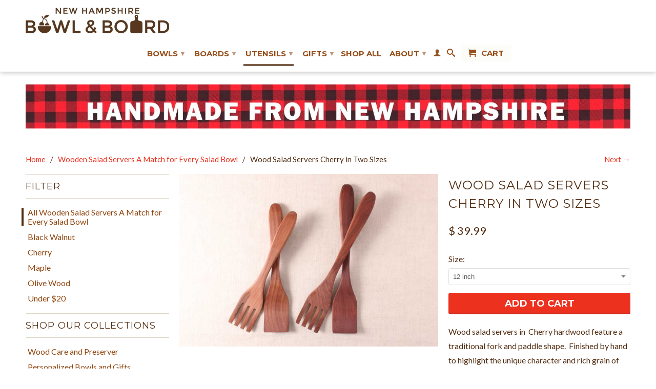

--- FILE ---
content_type: text/html; charset=utf-8
request_url: https://www.newhampshirebowlandboard.com/collections/wooden-salad-servers/products/wood-salad-servers-cherry
body_size: 22148
content:
<!DOCTYPE html>
<!--[if lt IE 7 ]><html class="ie ie6" lang="en"> <![endif]-->
<!--[if IE 7 ]><html class="ie ie7" lang="en"> <![endif]-->
<!--[if IE 8 ]><html class="ie ie8" lang="en"> <![endif]-->
<!--[if (gte IE 9)|!(IE)]><!--><html lang="en"> <!--<![endif]-->
  <head>
    <meta charset="utf-8">
    <meta http-equiv="cleartype" content="on">
    <meta name="robots" content="index,follow">
    <meta name="google-site-verification" content="TfMkvN45jSgWvbAmqhfTjqeKj_qYBDnmdJuPV3CJwMc" />
    <meta name="google-site-verification" content="TfMkvN45jSgWvbAmqhfTjqeKj_qYBDnmdJuPV3CJwMc" />
    <title>Wood Salad Servers Cherry | New Hampshire Bowl and Board </title>

    
      <meta name="description" content="Wood salad servers are crafted from locally sourced Cherry hardwood sustainably harvested in the northern New England woods. Best-selling wood servers toss salad easily, perfectly match wood, glass and ceramic salad bowls. These wood salad servers set the standard and should be your first choice when serving salad." />
    

    

<meta name="author" content="New Hampshire Bowl and Board">
<meta property="og:url" content="https://www.newhampshirebowlandboard.com/products/wood-salad-servers-cherry">
<meta property="og:site_name" content="New Hampshire Bowl and Board">


  <meta property="og:type" content="product">
  <meta property="og:title" content="Wood Salad Servers Cherry in Two Sizes">
  
  <meta property="og:image" content="http://www.newhampshirebowlandboard.com/cdn/shop/products/12_and_14_1200_50_grande.jpg?v=1580155136">
  <meta property="og:image:secure_url" content="https://www.newhampshirebowlandboard.com/cdn/shop/products/12_and_14_1200_50_grande.jpg?v=1580155136">
  
  <meta property="og:image" content="http://www.newhampshirebowlandboard.com/cdn/shop/products/12in_ch_with_bowl_detail_grande.jpg?v=1580155169">
  <meta property="og:image:secure_url" content="https://www.newhampshirebowlandboard.com/cdn/shop/products/12in_ch_with_bowl_detail_grande.jpg?v=1580155169">
  
  <meta property="og:image" content="http://www.newhampshirebowlandboard.com/cdn/shop/products/IMG_3041_1200_50_grande.jpg?v=1580155181">
  <meta property="og:image:secure_url" content="https://www.newhampshirebowlandboard.com/cdn/shop/products/IMG_3041_1200_50_grande.jpg?v=1580155181">
  
  <meta property="og:price:amount" content="39.99">
  <meta property="og:price:currency" content="USD">
  
    
  
    
  
    
  
    
  
    
  
    
    


  <meta property="og:description" content="Wood salad servers are crafted from locally sourced Cherry hardwood sustainably harvested in the northern New England woods. Best-selling wood servers toss salad easily, perfectly match wood, glass and ceramic salad bowls. These wood salad servers set the standard and should be your first choice when serving salad.">





  <meta name="twitter:site" content="@shopify">


  <meta name="twitter:card" content="product">
  <meta name="twitter:title" content="Wood Salad Servers Cherry in Two Sizes">
  <meta name="twitter:description" content="Wood salad servers in  Cherry hardwood feature a traditional fork and paddle shape.  Finished by hand to highlight the unique character and rich grain of the Cherry. These servers set the standard, complimenting any wood, glass, and ceramic salad bowl. Available in two lengths:  12&quot; or 14&quot;.
Not just for salad. Versatile wooden servers toss greens and grains, seasonal fruit salads and serve up piping hot side dishes.  

Sustainably harvested Cherry wood salad servers
Natural variations in the wood make each pair unique
12&quot; Length works for 12-inch 15-inch walnut bowls
14&quot; Length best for 17-inch and larger walnut bowls
Pre-seasoned, food safe, ready to use
Care instructions included
Free Handwritten Gift Note Card
">
  <meta name="twitter:image" content="https://www.newhampshirebowlandboard.com/cdn/shop/products/12_and_14_1200_50_medium.jpg?v=1580155136">
  <meta name="twitter:image:width" content="240">
  <meta name="twitter:image:height" content="240">
  <meta name="twitter:label1" content="Price">
  <meta name="twitter:data1" content="From $ 39.99 USD">
  
  <meta name="twitter:label2" content="Brand">
  <meta name="twitter:data2" content="Holland Bowl Mill">
  


    
    
      <link rel="next" href="/collections/wooden-salad-servers/products/walnut-wood-salad-servers">
    

    <!-- Mobile Specific Metas -->
    <meta name="HandheldFriendly" content="True">
    <meta name="MobileOptimized" content="320">
    <meta name="viewport" content="width=device-width, initial-scale=1, maximum-scale=1"> 

    <!-- Stylesheets -->
    <link href="//www.newhampshirebowlandboard.com/cdn/shop/t/15/assets/styles.css?v=134358240531012465791732547143" rel="stylesheet" type="text/css" media="all" />
    <!--[if lte IE 9]>
      <link href="//www.newhampshirebowlandboard.com/cdn/shop/t/15/assets/ie.css?v=16370617434440559491520449317" rel="stylesheet" type="text/css" media="all" />
    <![endif]-->
    <!--[if lte IE 7]>
      //www.newhampshirebowlandboard.com/cdn/shop/t/15/assets/lte-ie7.js?v=163036231798125265921520449313
    <![endif]-->

    <!-- Icons -->
    <link rel="shortcut icon" type="image/x-icon" href="//www.newhampshirebowlandboard.com/cdn/shop/t/15/assets/favicon.png?v=175995702029230313771520449311">
    <link rel="canonical" href="https://www.newhampshirebowlandboard.com/products/wood-salad-servers-cherry" />

    <!-- Custom Fonts -->
    <link href='//fonts.googleapis.com/css?family=.|Montserrat:light,normal,bold|Montserrat:light,normal,bold|Montserrat:light,normal,bold|Lato:light,normal,bold' rel='stylesheet' type='text/css'>
    
    

    <!-- jQuery and jQuery fallback -->
    <script src="//ajax.googleapis.com/ajax/libs/jquery/1.11.1/jquery.min.js" defer></script>
    <script>window.jQuery || document.write("<script src='//www.newhampshirebowlandboard.com/cdn/shop/t/15/assets/jquery.min.js?v=134162713284037891001520449312'>\x3C/script>")</script>
    
    <script src="//www.newhampshirebowlandboard.com/cdn/shop/t/15/assets/cloudzoom.js?v=104616995397853539871520449310" defer></script>
    
    <script src="//www.newhampshirebowlandboard.com/cdn/shopifycloud/storefront/assets/themes_support/option_selection-b017cd28.js" defer></script>
    <script src="//www.newhampshirebowlandboard.com/cdn/shop/t/15/assets/app.js?v=44259410070923134821520449318" defer></script>
    <script>window.performance && window.performance.mark && window.performance.mark('shopify.content_for_header.start');</script><meta name="facebook-domain-verification" content="ok92igc0hch8ch0490kv2oufm7rl2j">
<meta name="facebook-domain-verification" content="yewlyhy5xfo6gcd148ii0vnhg4ijbd">
<meta name="facebook-domain-verification" content="iraxf5wct27bqlv2l2h24atpn0ett9">
<meta id="shopify-digital-wallet" name="shopify-digital-wallet" content="/3957873/digital_wallets/dialog">
<meta name="shopify-checkout-api-token" content="5700145d8746433b7f196aa45a2a7a0c">
<meta id="in-context-paypal-metadata" data-shop-id="3957873" data-venmo-supported="true" data-environment="production" data-locale="en_US" data-paypal-v4="true" data-currency="USD">
<link rel="alternate" type="application/json+oembed" href="https://www.newhampshirebowlandboard.com/products/wood-salad-servers-cherry.oembed">
<script async="async" src="/checkouts/internal/preloads.js?locale=en-US"></script>
<script id="shopify-features" type="application/json">{"accessToken":"5700145d8746433b7f196aa45a2a7a0c","betas":["rich-media-storefront-analytics"],"domain":"www.newhampshirebowlandboard.com","predictiveSearch":true,"shopId":3957873,"locale":"en"}</script>
<script>var Shopify = Shopify || {};
Shopify.shop = "new-hampshire-bowl-and-board.myshopify.com";
Shopify.locale = "en";
Shopify.currency = {"active":"USD","rate":"1.0"};
Shopify.country = "US";
Shopify.theme = {"name":"Copy of New Hampshire Bowl + Board","id":9984376866,"schema_name":null,"schema_version":null,"theme_store_id":601,"role":"main"};
Shopify.theme.handle = "null";
Shopify.theme.style = {"id":null,"handle":null};
Shopify.cdnHost = "www.newhampshirebowlandboard.com/cdn";
Shopify.routes = Shopify.routes || {};
Shopify.routes.root = "/";</script>
<script type="module">!function(o){(o.Shopify=o.Shopify||{}).modules=!0}(window);</script>
<script>!function(o){function n(){var o=[];function n(){o.push(Array.prototype.slice.apply(arguments))}return n.q=o,n}var t=o.Shopify=o.Shopify||{};t.loadFeatures=n(),t.autoloadFeatures=n()}(window);</script>
<script id="shop-js-analytics" type="application/json">{"pageType":"product"}</script>
<script defer="defer" async type="module" src="//www.newhampshirebowlandboard.com/cdn/shopifycloud/shop-js/modules/v2/client.init-shop-cart-sync_C5BV16lS.en.esm.js"></script>
<script defer="defer" async type="module" src="//www.newhampshirebowlandboard.com/cdn/shopifycloud/shop-js/modules/v2/chunk.common_CygWptCX.esm.js"></script>
<script type="module">
  await import("//www.newhampshirebowlandboard.com/cdn/shopifycloud/shop-js/modules/v2/client.init-shop-cart-sync_C5BV16lS.en.esm.js");
await import("//www.newhampshirebowlandboard.com/cdn/shopifycloud/shop-js/modules/v2/chunk.common_CygWptCX.esm.js");

  window.Shopify.SignInWithShop?.initShopCartSync?.({"fedCMEnabled":true,"windoidEnabled":true});

</script>
<script>(function() {
  var isLoaded = false;
  function asyncLoad() {
    if (isLoaded) return;
    isLoaded = true;
    var urls = ["\/\/d1liekpayvooaz.cloudfront.net\/apps\/customizery\/customizery.js?shop=new-hampshire-bowl-and-board.myshopify.com","\/\/shopify.privy.com\/widget.js?shop=new-hampshire-bowl-and-board.myshopify.com","https:\/\/kartify.herokuapp.com\/kartifyjs\/kartify.js?shop=new-hampshire-bowl-and-board.myshopify.com","https:\/\/chimpstatic.com\/mcjs-connected\/js\/users\/19d4c39c6a6aea12e80db03a4\/5e6686db6b748bb2c610ae6f0.js?shop=new-hampshire-bowl-and-board.myshopify.com","https:\/\/gcdn.incartupsell.com\/fech-y7v7VXU6Zr6m5_b176FC.js?c=1766013908\u0026shop=new-hampshire-bowl-and-board.myshopify.com","\/\/cdn.shopify.com\/proxy\/4be5d338f1a99bb03fa23644bd542f03331f21e9b599ecf960c74eafd89ff130\/s.pandect.es\/v2.2\/gdpr-cookie-consent.min.js?shop=new-hampshire-bowl-and-board.myshopify.com\u0026sp-cache-control=cHVibGljLCBtYXgtYWdlPTkwMA"];
    for (var i = 0; i < urls.length; i++) {
      var s = document.createElement('script');
      s.type = 'text/javascript';
      s.async = true;
      s.src = urls[i];
      var x = document.getElementsByTagName('script')[0];
      x.parentNode.insertBefore(s, x);
    }
  };
  if(window.attachEvent) {
    window.attachEvent('onload', asyncLoad);
  } else {
    window.addEventListener('load', asyncLoad, false);
  }
})();</script>
<script id="__st">var __st={"a":3957873,"offset":-18000,"reqid":"bea8af01-ab44-402c-a17d-a4891e8a1fcd-1768739473","pageurl":"www.newhampshirebowlandboard.com\/collections\/wooden-salad-servers\/products\/wood-salad-servers-cherry","u":"86406e6d4d20","p":"product","rtyp":"product","rid":4392693104710};</script>
<script>window.ShopifyPaypalV4VisibilityTracking = true;</script>
<script id="captcha-bootstrap">!function(){'use strict';const t='contact',e='account',n='new_comment',o=[[t,t],['blogs',n],['comments',n],[t,'customer']],c=[[e,'customer_login'],[e,'guest_login'],[e,'recover_customer_password'],[e,'create_customer']],r=t=>t.map((([t,e])=>`form[action*='/${t}']:not([data-nocaptcha='true']) input[name='form_type'][value='${e}']`)).join(','),a=t=>()=>t?[...document.querySelectorAll(t)].map((t=>t.form)):[];function s(){const t=[...o],e=r(t);return a(e)}const i='password',u='form_key',d=['recaptcha-v3-token','g-recaptcha-response','h-captcha-response',i],f=()=>{try{return window.sessionStorage}catch{return}},m='__shopify_v',_=t=>t.elements[u];function p(t,e,n=!1){try{const o=window.sessionStorage,c=JSON.parse(o.getItem(e)),{data:r}=function(t){const{data:e,action:n}=t;return t[m]||n?{data:e,action:n}:{data:t,action:n}}(c);for(const[e,n]of Object.entries(r))t.elements[e]&&(t.elements[e].value=n);n&&o.removeItem(e)}catch(o){console.error('form repopulation failed',{error:o})}}const l='form_type',E='cptcha';function T(t){t.dataset[E]=!0}const w=window,h=w.document,L='Shopify',v='ce_forms',y='captcha';let A=!1;((t,e)=>{const n=(g='f06e6c50-85a8-45c8-87d0-21a2b65856fe',I='https://cdn.shopify.com/shopifycloud/storefront-forms-hcaptcha/ce_storefront_forms_captcha_hcaptcha.v1.5.2.iife.js',D={infoText:'Protected by hCaptcha',privacyText:'Privacy',termsText:'Terms'},(t,e,n)=>{const o=w[L][v],c=o.bindForm;if(c)return c(t,g,e,D).then(n);var r;o.q.push([[t,g,e,D],n]),r=I,A||(h.body.append(Object.assign(h.createElement('script'),{id:'captcha-provider',async:!0,src:r})),A=!0)});var g,I,D;w[L]=w[L]||{},w[L][v]=w[L][v]||{},w[L][v].q=[],w[L][y]=w[L][y]||{},w[L][y].protect=function(t,e){n(t,void 0,e),T(t)},Object.freeze(w[L][y]),function(t,e,n,w,h,L){const[v,y,A,g]=function(t,e,n){const i=e?o:[],u=t?c:[],d=[...i,...u],f=r(d),m=r(i),_=r(d.filter((([t,e])=>n.includes(e))));return[a(f),a(m),a(_),s()]}(w,h,L),I=t=>{const e=t.target;return e instanceof HTMLFormElement?e:e&&e.form},D=t=>v().includes(t);t.addEventListener('submit',(t=>{const e=I(t);if(!e)return;const n=D(e)&&!e.dataset.hcaptchaBound&&!e.dataset.recaptchaBound,o=_(e),c=g().includes(e)&&(!o||!o.value);(n||c)&&t.preventDefault(),c&&!n&&(function(t){try{if(!f())return;!function(t){const e=f();if(!e)return;const n=_(t);if(!n)return;const o=n.value;o&&e.removeItem(o)}(t);const e=Array.from(Array(32),(()=>Math.random().toString(36)[2])).join('');!function(t,e){_(t)||t.append(Object.assign(document.createElement('input'),{type:'hidden',name:u})),t.elements[u].value=e}(t,e),function(t,e){const n=f();if(!n)return;const o=[...t.querySelectorAll(`input[type='${i}']`)].map((({name:t})=>t)),c=[...d,...o],r={};for(const[a,s]of new FormData(t).entries())c.includes(a)||(r[a]=s);n.setItem(e,JSON.stringify({[m]:1,action:t.action,data:r}))}(t,e)}catch(e){console.error('failed to persist form',e)}}(e),e.submit())}));const S=(t,e)=>{t&&!t.dataset[E]&&(n(t,e.some((e=>e===t))),T(t))};for(const o of['focusin','change'])t.addEventListener(o,(t=>{const e=I(t);D(e)&&S(e,y())}));const B=e.get('form_key'),M=e.get(l),P=B&&M;t.addEventListener('DOMContentLoaded',(()=>{const t=y();if(P)for(const e of t)e.elements[l].value===M&&p(e,B);[...new Set([...A(),...v().filter((t=>'true'===t.dataset.shopifyCaptcha))])].forEach((e=>S(e,t)))}))}(h,new URLSearchParams(w.location.search),n,t,e,['guest_login'])})(!0,!0)}();</script>
<script integrity="sha256-4kQ18oKyAcykRKYeNunJcIwy7WH5gtpwJnB7kiuLZ1E=" data-source-attribution="shopify.loadfeatures" defer="defer" src="//www.newhampshirebowlandboard.com/cdn/shopifycloud/storefront/assets/storefront/load_feature-a0a9edcb.js" crossorigin="anonymous"></script>
<script data-source-attribution="shopify.dynamic_checkout.dynamic.init">var Shopify=Shopify||{};Shopify.PaymentButton=Shopify.PaymentButton||{isStorefrontPortableWallets:!0,init:function(){window.Shopify.PaymentButton.init=function(){};var t=document.createElement("script");t.src="https://www.newhampshirebowlandboard.com/cdn/shopifycloud/portable-wallets/latest/portable-wallets.en.js",t.type="module",document.head.appendChild(t)}};
</script>
<script data-source-attribution="shopify.dynamic_checkout.buyer_consent">
  function portableWalletsHideBuyerConsent(e){var t=document.getElementById("shopify-buyer-consent"),n=document.getElementById("shopify-subscription-policy-button");t&&n&&(t.classList.add("hidden"),t.setAttribute("aria-hidden","true"),n.removeEventListener("click",e))}function portableWalletsShowBuyerConsent(e){var t=document.getElementById("shopify-buyer-consent"),n=document.getElementById("shopify-subscription-policy-button");t&&n&&(t.classList.remove("hidden"),t.removeAttribute("aria-hidden"),n.addEventListener("click",e))}window.Shopify?.PaymentButton&&(window.Shopify.PaymentButton.hideBuyerConsent=portableWalletsHideBuyerConsent,window.Shopify.PaymentButton.showBuyerConsent=portableWalletsShowBuyerConsent);
</script>
<script data-source-attribution="shopify.dynamic_checkout.cart.bootstrap">document.addEventListener("DOMContentLoaded",(function(){function t(){return document.querySelector("shopify-accelerated-checkout-cart, shopify-accelerated-checkout")}if(t())Shopify.PaymentButton.init();else{new MutationObserver((function(e,n){t()&&(Shopify.PaymentButton.init(),n.disconnect())})).observe(document.body,{childList:!0,subtree:!0})}}));
</script>
<link id="shopify-accelerated-checkout-styles" rel="stylesheet" media="screen" href="https://www.newhampshirebowlandboard.com/cdn/shopifycloud/portable-wallets/latest/accelerated-checkout-backwards-compat.css" crossorigin="anonymous">
<style id="shopify-accelerated-checkout-cart">
        #shopify-buyer-consent {
  margin-top: 1em;
  display: inline-block;
  width: 100%;
}

#shopify-buyer-consent.hidden {
  display: none;
}

#shopify-subscription-policy-button {
  background: none;
  border: none;
  padding: 0;
  text-decoration: underline;
  font-size: inherit;
  cursor: pointer;
}

#shopify-subscription-policy-button::before {
  box-shadow: none;
}

      </style>

<script>window.performance && window.performance.mark && window.performance.mark('shopify.content_for_header.end');</script>
    <style>
    .youtube-player {
        position: relative;
        padding-bottom: 0%;
        /* Use 75% for 4:3 videos */
        height: 0;
        overflow: hidden;
        max-width: 100%;
        background: #000;
        margin: 5px;
    }
    
    .youtube-player iframe {
        position: absolute;
        top: 0;
        left: 0;
        width: 100%;
        height: 100%;
        z-index: 100;
        background: transparent;
    }
    
    .youtube-player img {
        bottom: 0;
        display: block;
        left: 0;
        margin: auto;
        max-width: 100%;
        width: 100%;
        position: absolute;
        right: 0;
        top: 0;
        border: none;
        height: auto;
        cursor: pointer;
        -webkit-transition: .4s all;
        -moz-transition: .4s all;
        transition: .4s all;
    }
    
    .youtube-player img:hover {
        -webkit-filter: brightness(75%);
    }
    
    .youtube-player .play {
        height: 72px;
        width: 72px;
        left: 50%;
        top: 50%;
        margin-left: -36px;
        margin-top: -36px;
        position: absolute;
        background: url("//i.imgur.com/TxzC70f.png") no-repeat;
        cursor: pointer;
    }

</style>
  <link href="https://monorail-edge.shopifysvc.com" rel="dns-prefetch">
<script>(function(){if ("sendBeacon" in navigator && "performance" in window) {try {var session_token_from_headers = performance.getEntriesByType('navigation')[0].serverTiming.find(x => x.name == '_s').description;} catch {var session_token_from_headers = undefined;}var session_cookie_matches = document.cookie.match(/_shopify_s=([^;]*)/);var session_token_from_cookie = session_cookie_matches && session_cookie_matches.length === 2 ? session_cookie_matches[1] : "";var session_token = session_token_from_headers || session_token_from_cookie || "";function handle_abandonment_event(e) {var entries = performance.getEntries().filter(function(entry) {return /monorail-edge.shopifysvc.com/.test(entry.name);});if (!window.abandonment_tracked && entries.length === 0) {window.abandonment_tracked = true;var currentMs = Date.now();var navigation_start = performance.timing.navigationStart;var payload = {shop_id: 3957873,url: window.location.href,navigation_start,duration: currentMs - navigation_start,session_token,page_type: "product"};window.navigator.sendBeacon("https://monorail-edge.shopifysvc.com/v1/produce", JSON.stringify({schema_id: "online_store_buyer_site_abandonment/1.1",payload: payload,metadata: {event_created_at_ms: currentMs,event_sent_at_ms: currentMs}}));}}window.addEventListener('pagehide', handle_abandonment_event);}}());</script>
<script id="web-pixels-manager-setup">(function e(e,d,r,n,o){if(void 0===o&&(o={}),!Boolean(null===(a=null===(i=window.Shopify)||void 0===i?void 0:i.analytics)||void 0===a?void 0:a.replayQueue)){var i,a;window.Shopify=window.Shopify||{};var t=window.Shopify;t.analytics=t.analytics||{};var s=t.analytics;s.replayQueue=[],s.publish=function(e,d,r){return s.replayQueue.push([e,d,r]),!0};try{self.performance.mark("wpm:start")}catch(e){}var l=function(){var e={modern:/Edge?\/(1{2}[4-9]|1[2-9]\d|[2-9]\d{2}|\d{4,})\.\d+(\.\d+|)|Firefox\/(1{2}[4-9]|1[2-9]\d|[2-9]\d{2}|\d{4,})\.\d+(\.\d+|)|Chrom(ium|e)\/(9{2}|\d{3,})\.\d+(\.\d+|)|(Maci|X1{2}).+ Version\/(15\.\d+|(1[6-9]|[2-9]\d|\d{3,})\.\d+)([,.]\d+|)( \(\w+\)|)( Mobile\/\w+|) Safari\/|Chrome.+OPR\/(9{2}|\d{3,})\.\d+\.\d+|(CPU[ +]OS|iPhone[ +]OS|CPU[ +]iPhone|CPU IPhone OS|CPU iPad OS)[ +]+(15[._]\d+|(1[6-9]|[2-9]\d|\d{3,})[._]\d+)([._]\d+|)|Android:?[ /-](13[3-9]|1[4-9]\d|[2-9]\d{2}|\d{4,})(\.\d+|)(\.\d+|)|Android.+Firefox\/(13[5-9]|1[4-9]\d|[2-9]\d{2}|\d{4,})\.\d+(\.\d+|)|Android.+Chrom(ium|e)\/(13[3-9]|1[4-9]\d|[2-9]\d{2}|\d{4,})\.\d+(\.\d+|)|SamsungBrowser\/([2-9]\d|\d{3,})\.\d+/,legacy:/Edge?\/(1[6-9]|[2-9]\d|\d{3,})\.\d+(\.\d+|)|Firefox\/(5[4-9]|[6-9]\d|\d{3,})\.\d+(\.\d+|)|Chrom(ium|e)\/(5[1-9]|[6-9]\d|\d{3,})\.\d+(\.\d+|)([\d.]+$|.*Safari\/(?![\d.]+ Edge\/[\d.]+$))|(Maci|X1{2}).+ Version\/(10\.\d+|(1[1-9]|[2-9]\d|\d{3,})\.\d+)([,.]\d+|)( \(\w+\)|)( Mobile\/\w+|) Safari\/|Chrome.+OPR\/(3[89]|[4-9]\d|\d{3,})\.\d+\.\d+|(CPU[ +]OS|iPhone[ +]OS|CPU[ +]iPhone|CPU IPhone OS|CPU iPad OS)[ +]+(10[._]\d+|(1[1-9]|[2-9]\d|\d{3,})[._]\d+)([._]\d+|)|Android:?[ /-](13[3-9]|1[4-9]\d|[2-9]\d{2}|\d{4,})(\.\d+|)(\.\d+|)|Mobile Safari.+OPR\/([89]\d|\d{3,})\.\d+\.\d+|Android.+Firefox\/(13[5-9]|1[4-9]\d|[2-9]\d{2}|\d{4,})\.\d+(\.\d+|)|Android.+Chrom(ium|e)\/(13[3-9]|1[4-9]\d|[2-9]\d{2}|\d{4,})\.\d+(\.\d+|)|Android.+(UC? ?Browser|UCWEB|U3)[ /]?(15\.([5-9]|\d{2,})|(1[6-9]|[2-9]\d|\d{3,})\.\d+)\.\d+|SamsungBrowser\/(5\.\d+|([6-9]|\d{2,})\.\d+)|Android.+MQ{2}Browser\/(14(\.(9|\d{2,})|)|(1[5-9]|[2-9]\d|\d{3,})(\.\d+|))(\.\d+|)|K[Aa][Ii]OS\/(3\.\d+|([4-9]|\d{2,})\.\d+)(\.\d+|)/},d=e.modern,r=e.legacy,n=navigator.userAgent;return n.match(d)?"modern":n.match(r)?"legacy":"unknown"}(),u="modern"===l?"modern":"legacy",c=(null!=n?n:{modern:"",legacy:""})[u],f=function(e){return[e.baseUrl,"/wpm","/b",e.hashVersion,"modern"===e.buildTarget?"m":"l",".js"].join("")}({baseUrl:d,hashVersion:r,buildTarget:u}),m=function(e){var d=e.version,r=e.bundleTarget,n=e.surface,o=e.pageUrl,i=e.monorailEndpoint;return{emit:function(e){var a=e.status,t=e.errorMsg,s=(new Date).getTime(),l=JSON.stringify({metadata:{event_sent_at_ms:s},events:[{schema_id:"web_pixels_manager_load/3.1",payload:{version:d,bundle_target:r,page_url:o,status:a,surface:n,error_msg:t},metadata:{event_created_at_ms:s}}]});if(!i)return console&&console.warn&&console.warn("[Web Pixels Manager] No Monorail endpoint provided, skipping logging."),!1;try{return self.navigator.sendBeacon.bind(self.navigator)(i,l)}catch(e){}var u=new XMLHttpRequest;try{return u.open("POST",i,!0),u.setRequestHeader("Content-Type","text/plain"),u.send(l),!0}catch(e){return console&&console.warn&&console.warn("[Web Pixels Manager] Got an unhandled error while logging to Monorail."),!1}}}}({version:r,bundleTarget:l,surface:e.surface,pageUrl:self.location.href,monorailEndpoint:e.monorailEndpoint});try{o.browserTarget=l,function(e){var d=e.src,r=e.async,n=void 0===r||r,o=e.onload,i=e.onerror,a=e.sri,t=e.scriptDataAttributes,s=void 0===t?{}:t,l=document.createElement("script"),u=document.querySelector("head"),c=document.querySelector("body");if(l.async=n,l.src=d,a&&(l.integrity=a,l.crossOrigin="anonymous"),s)for(var f in s)if(Object.prototype.hasOwnProperty.call(s,f))try{l.dataset[f]=s[f]}catch(e){}if(o&&l.addEventListener("load",o),i&&l.addEventListener("error",i),u)u.appendChild(l);else{if(!c)throw new Error("Did not find a head or body element to append the script");c.appendChild(l)}}({src:f,async:!0,onload:function(){if(!function(){var e,d;return Boolean(null===(d=null===(e=window.Shopify)||void 0===e?void 0:e.analytics)||void 0===d?void 0:d.initialized)}()){var d=window.webPixelsManager.init(e)||void 0;if(d){var r=window.Shopify.analytics;r.replayQueue.forEach((function(e){var r=e[0],n=e[1],o=e[2];d.publishCustomEvent(r,n,o)})),r.replayQueue=[],r.publish=d.publishCustomEvent,r.visitor=d.visitor,r.initialized=!0}}},onerror:function(){return m.emit({status:"failed",errorMsg:"".concat(f," has failed to load")})},sri:function(e){var d=/^sha384-[A-Za-z0-9+/=]+$/;return"string"==typeof e&&d.test(e)}(c)?c:"",scriptDataAttributes:o}),m.emit({status:"loading"})}catch(e){m.emit({status:"failed",errorMsg:(null==e?void 0:e.message)||"Unknown error"})}}})({shopId: 3957873,storefrontBaseUrl: "https://www.newhampshirebowlandboard.com",extensionsBaseUrl: "https://extensions.shopifycdn.com/cdn/shopifycloud/web-pixels-manager",monorailEndpoint: "https://monorail-edge.shopifysvc.com/unstable/produce_batch",surface: "storefront-renderer",enabledBetaFlags: ["2dca8a86"],webPixelsConfigList: [{"id":"106332230","eventPayloadVersion":"v1","runtimeContext":"LAX","scriptVersion":"1","type":"CUSTOM","privacyPurposes":["ANALYTICS"],"name":"Google Analytics tag (migrated)"},{"id":"shopify-app-pixel","configuration":"{}","eventPayloadVersion":"v1","runtimeContext":"STRICT","scriptVersion":"0450","apiClientId":"shopify-pixel","type":"APP","privacyPurposes":["ANALYTICS","MARKETING"]},{"id":"shopify-custom-pixel","eventPayloadVersion":"v1","runtimeContext":"LAX","scriptVersion":"0450","apiClientId":"shopify-pixel","type":"CUSTOM","privacyPurposes":["ANALYTICS","MARKETING"]}],isMerchantRequest: false,initData: {"shop":{"name":"New Hampshire Bowl and Board","paymentSettings":{"currencyCode":"USD"},"myshopifyDomain":"new-hampshire-bowl-and-board.myshopify.com","countryCode":"US","storefrontUrl":"https:\/\/www.newhampshirebowlandboard.com"},"customer":null,"cart":null,"checkout":null,"productVariants":[{"price":{"amount":39.99,"currencyCode":"USD"},"product":{"title":"Wood Salad Servers Cherry in Two Sizes","vendor":"Holland Bowl Mill","id":"4392693104710","untranslatedTitle":"Wood Salad Servers Cherry in Two Sizes","url":"\/products\/wood-salad-servers-cherry","type":"Wood Salad Servers"},"id":"31339099750470","image":{"src":"\/\/www.newhampshirebowlandboard.com\/cdn\/shop\/products\/12_and_14_1200_50.jpg?v=1580155136"},"sku":"12'' Cherry salad servers","title":"12 inch","untranslatedTitle":"12 inch"},{"price":{"amount":49.99,"currencyCode":"USD"},"product":{"title":"Wood Salad Servers Cherry in Two Sizes","vendor":"Holland Bowl Mill","id":"4392693104710","untranslatedTitle":"Wood Salad Servers Cherry in Two Sizes","url":"\/products\/wood-salad-servers-cherry","type":"Wood Salad Servers"},"id":"31339099783238","image":{"src":"\/\/www.newhampshirebowlandboard.com\/cdn\/shop\/products\/12_and_14_1200_50.jpg?v=1580155136"},"sku":"14'' Cherry salad servers","title":"14 inch","untranslatedTitle":"14 inch"}],"purchasingCompany":null},},"https://www.newhampshirebowlandboard.com/cdn","fcfee988w5aeb613cpc8e4bc33m6693e112",{"modern":"","legacy":""},{"shopId":"3957873","storefrontBaseUrl":"https:\/\/www.newhampshirebowlandboard.com","extensionBaseUrl":"https:\/\/extensions.shopifycdn.com\/cdn\/shopifycloud\/web-pixels-manager","surface":"storefront-renderer","enabledBetaFlags":"[\"2dca8a86\"]","isMerchantRequest":"false","hashVersion":"fcfee988w5aeb613cpc8e4bc33m6693e112","publish":"custom","events":"[[\"page_viewed\",{}],[\"product_viewed\",{\"productVariant\":{\"price\":{\"amount\":39.99,\"currencyCode\":\"USD\"},\"product\":{\"title\":\"Wood Salad Servers Cherry in Two Sizes\",\"vendor\":\"Holland Bowl Mill\",\"id\":\"4392693104710\",\"untranslatedTitle\":\"Wood Salad Servers Cherry in Two Sizes\",\"url\":\"\/products\/wood-salad-servers-cherry\",\"type\":\"Wood Salad Servers\"},\"id\":\"31339099750470\",\"image\":{\"src\":\"\/\/www.newhampshirebowlandboard.com\/cdn\/shop\/products\/12_and_14_1200_50.jpg?v=1580155136\"},\"sku\":\"12'' Cherry salad servers\",\"title\":\"12 inch\",\"untranslatedTitle\":\"12 inch\"}}]]"});</script><script>
  window.ShopifyAnalytics = window.ShopifyAnalytics || {};
  window.ShopifyAnalytics.meta = window.ShopifyAnalytics.meta || {};
  window.ShopifyAnalytics.meta.currency = 'USD';
  var meta = {"product":{"id":4392693104710,"gid":"gid:\/\/shopify\/Product\/4392693104710","vendor":"Holland Bowl Mill","type":"Wood Salad Servers","handle":"wood-salad-servers-cherry","variants":[{"id":31339099750470,"price":3999,"name":"Wood Salad Servers Cherry in Two Sizes - 12 inch","public_title":"12 inch","sku":"12'' Cherry salad servers"},{"id":31339099783238,"price":4999,"name":"Wood Salad Servers Cherry in Two Sizes - 14 inch","public_title":"14 inch","sku":"14'' Cherry salad servers"}],"remote":false},"page":{"pageType":"product","resourceType":"product","resourceId":4392693104710,"requestId":"bea8af01-ab44-402c-a17d-a4891e8a1fcd-1768739473"}};
  for (var attr in meta) {
    window.ShopifyAnalytics.meta[attr] = meta[attr];
  }
</script>
<script class="analytics">
  (function () {
    var customDocumentWrite = function(content) {
      var jquery = null;

      if (window.jQuery) {
        jquery = window.jQuery;
      } else if (window.Checkout && window.Checkout.$) {
        jquery = window.Checkout.$;
      }

      if (jquery) {
        jquery('body').append(content);
      }
    };

    var hasLoggedConversion = function(token) {
      if (token) {
        return document.cookie.indexOf('loggedConversion=' + token) !== -1;
      }
      return false;
    }

    var setCookieIfConversion = function(token) {
      if (token) {
        var twoMonthsFromNow = new Date(Date.now());
        twoMonthsFromNow.setMonth(twoMonthsFromNow.getMonth() + 2);

        document.cookie = 'loggedConversion=' + token + '; expires=' + twoMonthsFromNow;
      }
    }

    var trekkie = window.ShopifyAnalytics.lib = window.trekkie = window.trekkie || [];
    if (trekkie.integrations) {
      return;
    }
    trekkie.methods = [
      'identify',
      'page',
      'ready',
      'track',
      'trackForm',
      'trackLink'
    ];
    trekkie.factory = function(method) {
      return function() {
        var args = Array.prototype.slice.call(arguments);
        args.unshift(method);
        trekkie.push(args);
        return trekkie;
      };
    };
    for (var i = 0; i < trekkie.methods.length; i++) {
      var key = trekkie.methods[i];
      trekkie[key] = trekkie.factory(key);
    }
    trekkie.load = function(config) {
      trekkie.config = config || {};
      trekkie.config.initialDocumentCookie = document.cookie;
      var first = document.getElementsByTagName('script')[0];
      var script = document.createElement('script');
      script.type = 'text/javascript';
      script.onerror = function(e) {
        var scriptFallback = document.createElement('script');
        scriptFallback.type = 'text/javascript';
        scriptFallback.onerror = function(error) {
                var Monorail = {
      produce: function produce(monorailDomain, schemaId, payload) {
        var currentMs = new Date().getTime();
        var event = {
          schema_id: schemaId,
          payload: payload,
          metadata: {
            event_created_at_ms: currentMs,
            event_sent_at_ms: currentMs
          }
        };
        return Monorail.sendRequest("https://" + monorailDomain + "/v1/produce", JSON.stringify(event));
      },
      sendRequest: function sendRequest(endpointUrl, payload) {
        // Try the sendBeacon API
        if (window && window.navigator && typeof window.navigator.sendBeacon === 'function' && typeof window.Blob === 'function' && !Monorail.isIos12()) {
          var blobData = new window.Blob([payload], {
            type: 'text/plain'
          });

          if (window.navigator.sendBeacon(endpointUrl, blobData)) {
            return true;
          } // sendBeacon was not successful

        } // XHR beacon

        var xhr = new XMLHttpRequest();

        try {
          xhr.open('POST', endpointUrl);
          xhr.setRequestHeader('Content-Type', 'text/plain');
          xhr.send(payload);
        } catch (e) {
          console.log(e);
        }

        return false;
      },
      isIos12: function isIos12() {
        return window.navigator.userAgent.lastIndexOf('iPhone; CPU iPhone OS 12_') !== -1 || window.navigator.userAgent.lastIndexOf('iPad; CPU OS 12_') !== -1;
      }
    };
    Monorail.produce('monorail-edge.shopifysvc.com',
      'trekkie_storefront_load_errors/1.1',
      {shop_id: 3957873,
      theme_id: 9984376866,
      app_name: "storefront",
      context_url: window.location.href,
      source_url: "//www.newhampshirebowlandboard.com/cdn/s/trekkie.storefront.cd680fe47e6c39ca5d5df5f0a32d569bc48c0f27.min.js"});

        };
        scriptFallback.async = true;
        scriptFallback.src = '//www.newhampshirebowlandboard.com/cdn/s/trekkie.storefront.cd680fe47e6c39ca5d5df5f0a32d569bc48c0f27.min.js';
        first.parentNode.insertBefore(scriptFallback, first);
      };
      script.async = true;
      script.src = '//www.newhampshirebowlandboard.com/cdn/s/trekkie.storefront.cd680fe47e6c39ca5d5df5f0a32d569bc48c0f27.min.js';
      first.parentNode.insertBefore(script, first);
    };
    trekkie.load(
      {"Trekkie":{"appName":"storefront","development":false,"defaultAttributes":{"shopId":3957873,"isMerchantRequest":null,"themeId":9984376866,"themeCityHash":"5348540203068128456","contentLanguage":"en","currency":"USD","eventMetadataId":"f7a3c3e0-2d3a-4bb8-930b-8fca9bd0215a"},"isServerSideCookieWritingEnabled":true,"monorailRegion":"shop_domain","enabledBetaFlags":["65f19447"]},"Session Attribution":{},"S2S":{"facebookCapiEnabled":false,"source":"trekkie-storefront-renderer","apiClientId":580111}}
    );

    var loaded = false;
    trekkie.ready(function() {
      if (loaded) return;
      loaded = true;

      window.ShopifyAnalytics.lib = window.trekkie;

      var originalDocumentWrite = document.write;
      document.write = customDocumentWrite;
      try { window.ShopifyAnalytics.merchantGoogleAnalytics.call(this); } catch(error) {};
      document.write = originalDocumentWrite;

      window.ShopifyAnalytics.lib.page(null,{"pageType":"product","resourceType":"product","resourceId":4392693104710,"requestId":"bea8af01-ab44-402c-a17d-a4891e8a1fcd-1768739473","shopifyEmitted":true});

      var match = window.location.pathname.match(/checkouts\/(.+)\/(thank_you|post_purchase)/)
      var token = match? match[1]: undefined;
      if (!hasLoggedConversion(token)) {
        setCookieIfConversion(token);
        window.ShopifyAnalytics.lib.track("Viewed Product",{"currency":"USD","variantId":31339099750470,"productId":4392693104710,"productGid":"gid:\/\/shopify\/Product\/4392693104710","name":"Wood Salad Servers Cherry in Two Sizes - 12 inch","price":"39.99","sku":"12'' Cherry salad servers","brand":"Holland Bowl Mill","variant":"12 inch","category":"Wood Salad Servers","nonInteraction":true,"remote":false},undefined,undefined,{"shopifyEmitted":true});
      window.ShopifyAnalytics.lib.track("monorail:\/\/trekkie_storefront_viewed_product\/1.1",{"currency":"USD","variantId":31339099750470,"productId":4392693104710,"productGid":"gid:\/\/shopify\/Product\/4392693104710","name":"Wood Salad Servers Cherry in Two Sizes - 12 inch","price":"39.99","sku":"12'' Cherry salad servers","brand":"Holland Bowl Mill","variant":"12 inch","category":"Wood Salad Servers","nonInteraction":true,"remote":false,"referer":"https:\/\/www.newhampshirebowlandboard.com\/collections\/wooden-salad-servers\/products\/wood-salad-servers-cherry"});
      }
    });


        var eventsListenerScript = document.createElement('script');
        eventsListenerScript.async = true;
        eventsListenerScript.src = "//www.newhampshirebowlandboard.com/cdn/shopifycloud/storefront/assets/shop_events_listener-3da45d37.js";
        document.getElementsByTagName('head')[0].appendChild(eventsListenerScript);

})();</script>
  <script>
  if (!window.ga || (window.ga && typeof window.ga !== 'function')) {
    window.ga = function ga() {
      (window.ga.q = window.ga.q || []).push(arguments);
      if (window.Shopify && window.Shopify.analytics && typeof window.Shopify.analytics.publish === 'function') {
        window.Shopify.analytics.publish("ga_stub_called", {}, {sendTo: "google_osp_migration"});
      }
      console.error("Shopify's Google Analytics stub called with:", Array.from(arguments), "\nSee https://help.shopify.com/manual/promoting-marketing/pixels/pixel-migration#google for more information.");
    };
    if (window.Shopify && window.Shopify.analytics && typeof window.Shopify.analytics.publish === 'function') {
      window.Shopify.analytics.publish("ga_stub_initialized", {}, {sendTo: "google_osp_migration"});
    }
  }
</script>
<script
  defer
  src="https://www.newhampshirebowlandboard.com/cdn/shopifycloud/perf-kit/shopify-perf-kit-3.0.4.min.js"
  data-application="storefront-renderer"
  data-shop-id="3957873"
  data-render-region="gcp-us-central1"
  data-page-type="product"
  data-theme-instance-id="9984376866"
  data-theme-name=""
  data-theme-version=""
  data-monorail-region="shop_domain"
  data-resource-timing-sampling-rate="10"
  data-shs="true"
  data-shs-beacon="true"
  data-shs-export-with-fetch="true"
  data-shs-logs-sample-rate="1"
  data-shs-beacon-endpoint="https://www.newhampshirebowlandboard.com/api/collect"
></script>
</head>
  <body class="product">
    <script> (function(){ var s = document.createElement('script'); var h = document.querySelector('head') || document.body; s.src = 'https://acsbapp.com/apps/app/dist/js/app.js'; s.async = true; s.onload = function(){ acsbJS.init({ statementLink : '', footerHtml : '', hideMobile : false, hideTrigger : false, disableBgProcess : false, language : 'en', position : 'left', leadColor : '#58381e', triggerColor : '#58381e', triggerRadius : '50%', triggerPositionX : 'right', triggerPositionY : 'bottom', triggerIcon : 'people', triggerSize : 'medium', triggerOffsetX : 20, triggerOffsetY : 20, mobile : { triggerSize : 'small', triggerPositionX : 'right', triggerPositionY : 'center', triggerOffsetX : 10, triggerOffsetY : 0, triggerRadius : '50%' } }); }; h.appendChild(s); })(); </script>
    <div>
      <div id="header" class="mm-fixed-top">
        <a href="#nav" class="icon-menu"> <span>Menu</span></a>
        <a href="#cart" class="icon-cart right"> <span>Cart</span></a>
      </div>
      
      <div class="hidden">
        <div id="nav">
          <ul>
            
              
                <li ><a href="/collections/large-wood-salad-bowls-big-wood-salad-bowl-sets" title="Bowls">Bowls</a>
                  <ul>
                    
                      
                        <li ><a href="/collections/large-wood-salad-bowls-big-wood-salad-bowl-sets" title="Large Wood Bowls, Wood Bowl Wedding Gifts">Large Wood Bowls, Wood Bowl Wedding Gifts</a></li>
                      
                    
                      
                        <li ><a href="/collections/small-wooden-bowls" title="Small Bowls">Small Bowls</a></li>
                      
                    
                      
                        <li ><a href="https://www.newhampshirebowlandboard.com/collections/wooden-salad-servers" title="Salad Servers">Salad Servers</a></li>
                      
                    
                      
                        <li ><a href="/collections/wood-care-for-wood-salad-bowls" title="Wood Care">Wood Care</a></li>
                      
                    
                  </ul>
                </li>
              
            
              
                <li ><a href="/collections/carving-boards" title="Boards">Boards</a>
                  <ul>
                    
                      
                        <li ><a href="/collections/personalized-carving-and-charcuterie-boards" title="Personalized Carving + Charcuterie Boards">Personalized Carving + Charcuterie Boards</a></li>
                      
                    
                      
                        <li ><a href="/collections/cheese-board-charcuterie-accessories" title="Cheese + Charcuterie Board Accessories">Cheese + Charcuterie Board Accessories</a></li>
                      
                    
                      
                        <li ><a href="/collections/carving-boards" title="Carving Boards">Carving Boards</a></li>
                      
                    
                      
                        <li ><a href="/collections/wood-cutting-board-gifts" title="Cutting + Cheese Boards">Cutting + Cheese Boards</a></li>
                      
                    
                      
                        <li ><a href="/collections/wood-lazy-susan" title="Lazy Susans for Cheese + Charcuterie">Lazy Susans for Cheese + Charcuterie</a></li>
                      
                    
                      
                        <li ><a href="/collections/wood-care-for-wood-salad-bowls" title="Wood Care">Wood Care</a></li>
                      
                    
                  </ul>
                </li>
              
            
              
                <li ><a href="/collections/wooden-utensils" title="Utensils">Utensils</a>
                  <ul>
                    
                      
                        <li ><a href="/collections/wooden-utensils" title="Wooden Utensils">Wooden Utensils</a></li>
                      
                    
                      
                        <li class="Selected"><a href="/collections/wooden-salad-servers" title="Wooden Salad Servers">Wooden Salad Servers</a></li>
                      
                    
                      
                        <li ><a href="/collections/left-handed-wood-spoons-spatulas" title="Left-Handed Cook's Spoons and Utensils">Left-Handed Cook's Spoons and Utensils</a></li>
                      
                    
                      
                        <li ><a href="/collections/handmade-wood-cook-spoons" title="Wood Cook's Spoons and Spatulas">Wood Cook's Spoons and Spatulas</a></li>
                      
                    
                      
                        <li ><a href="/collections/olive-wood-utensils" title="Olive Wood Utensils">Olive Wood Utensils</a></li>
                      
                    
                      
                        <li ><a href="/collections/wood-care-for-wood-salad-bowls" title="Wood Care">Wood Care</a></li>
                      
                    
                  </ul>
                </li>
              
            
              
                <li ><a href="/collections/new-hampshire-gift-store" title="Gifts ">Gifts </a>
                  <ul>
                    
                      
                        <li ><a href="/collections/personalized-carving-and-charcuterie-boards" title="Personalized Carving and Charcuterie Boards">Personalized Carving and Charcuterie Boards</a></li>
                      
                    
                      
                        <li ><a href="https://www.newhampshirebowlandboard.com/collections/personalized-gifts-engagement-wedding-anniversary" title="Personalized Gifts for Wedding, Anniversaries">Personalized Gifts for Wedding, Anniversaries</a></li>
                      
                    
                      
                        <li ><a href="/collections/gifts-for-the-cook" title="For the Cook">For the Cook</a></li>
                      
                    
                      
                        <li ><a href="/collections/gift-ideas-salad-makers" title="For the Salad Maker ">For the Salad Maker </a></li>
                      
                    
                      
                        <li ><a href="/collections/cherry-wood-gift" title="Cherry Wood">Cherry Wood</a></li>
                      
                    
                      
                        <li ><a href="/collections/walnut-wood-gifts" title="Walnut Wood">Walnut Wood</a></li>
                      
                    
                      
                        <li ><a href="/collections/olive-wood-gifts" title="Olive Wood ">Olive Wood </a></li>
                      
                    
                  </ul>
                </li>
              
            
              
                <li ><a href="/collections/all" title="Shop All">Shop All</a></li>
              
            
              
                <li ><a href="/pages/about-us" title="About">About</a>
                  <ul>
                    
                      
                        <li ><a href="/pages/about-us" title="About Us">About Us</a></li>
                      
                    
                      
                        <li ><a href="/blogs/blog" title="Blog + Recipes">Blog + Recipes</a></li>
                      
                    
                      
                        <li ><a href="/pages/new-hampshire-gifts" title="Visit">Visit</a></li>
                      
                    
                  </ul>
                </li>
              
            
            
              <li>
                <a href="/account" title="My Account ">My Account</a>
              </li>
              
            
          </ul>
        </div> 
          
        <div id="cart">
          <ul>
            <li class="mm-subtitle"><a class="mm-subclose continue" href="#cart">Continue Shopping</a></li>

            
              <li class="Label">Your Cart is Empty</li>
            
          </ul>
        </div>
      </div>

      <div class="header mm-fixed-top header_bar">
        <div class="container"> 
          <div class="four columns logo">
            <a href="https://www.newhampshirebowlandboard.com" title="New Hampshire Bowl and Board">
              
                <img src="//www.newhampshirebowlandboard.com/cdn/shop/t/15/assets/logo.png?v=16915636527437925081633974915" alt="New Hampshire Bowl and Board" data-src="//www.newhampshirebowlandboard.com/cdn/shop/t/15/assets/logo.png?v=16915636527437925081633974915"  />
              
            </a>
          </div>

          <div class="sixteen columns nav mobile_hidden">
            <ul class="menu">
              
                

                  
                  
                  
                  

                  <li><a href="/collections/large-wood-salad-bowls-big-wood-salad-bowl-sets" title="Bowls" class="sub-menu  ">Bowls                     
                    <span class="arrow">▾</span></a> 
                    <div class="dropdown ">
                      <ul>
                        
                        
                        
                          
                          <li><a href="/collections/large-wood-salad-bowls-big-wood-salad-bowl-sets" title="Large Wood Bowls, Wood Bowl Wedding Gifts">Large Wood Bowls, Wood Bowl Wedding Gifts</a></li>
                          

                          
                        
                          
                          <li><a href="/collections/small-wooden-bowls" title="Small Bowls">Small Bowls</a></li>
                          

                          
                        
                          
                          <li><a href="https://www.newhampshirebowlandboard.com/collections/wooden-salad-servers" title="Salad Servers">Salad Servers</a></li>
                          

                          
                        
                          
                          <li><a href="/collections/wood-care-for-wood-salad-bowls" title="Wood Care">Wood Care</a></li>
                          

                          
                        
                      </ul>
                    </div>
                  </li>
                
              
                

                  
                  
                  
                  

                  <li><a href="/collections/carving-boards" title="Boards" class="sub-menu  ">Boards                     
                    <span class="arrow">▾</span></a> 
                    <div class="dropdown ">
                      <ul>
                        
                        
                        
                          
                          <li><a href="/collections/personalized-carving-and-charcuterie-boards" title="Personalized Carving + Charcuterie Boards">Personalized Carving + Charcuterie Boards</a></li>
                          

                          
                        
                          
                          <li><a href="/collections/cheese-board-charcuterie-accessories" title="Cheese + Charcuterie Board Accessories">Cheese + Charcuterie Board Accessories</a></li>
                          

                          
                        
                          
                          <li><a href="/collections/carving-boards" title="Carving Boards">Carving Boards</a></li>
                          

                          
                        
                          
                          <li><a href="/collections/wood-cutting-board-gifts" title="Cutting + Cheese Boards">Cutting + Cheese Boards</a></li>
                          

                          
                        
                          
                          <li><a href="/collections/wood-lazy-susan" title="Lazy Susans for Cheese + Charcuterie">Lazy Susans for Cheese + Charcuterie</a></li>
                          

                          
                        
                          
                          <li><a href="/collections/wood-care-for-wood-salad-bowls" title="Wood Care">Wood Care</a></li>
                          

                          
                        
                      </ul>
                    </div>
                  </li>
                
              
                

                  
                  
                  
                  

                  <li><a href="/collections/wooden-utensils" title="Utensils" class="sub-menu  active">Utensils                     
                    <span class="arrow">▾</span></a> 
                    <div class="dropdown ">
                      <ul>
                        
                        
                        
                          
                          <li><a href="/collections/wooden-utensils" title="Wooden Utensils">Wooden Utensils</a></li>
                          

                          
                        
                          
                          <li><a href="/collections/wooden-salad-servers" title="Wooden Salad Servers">Wooden Salad Servers</a></li>
                          

                          
                        
                          
                          <li><a href="/collections/left-handed-wood-spoons-spatulas" title="Left-Handed Cook's Spoons and Utensils">Left-Handed Cook's Spoons and Utensils</a></li>
                          

                          
                        
                          
                          <li><a href="/collections/handmade-wood-cook-spoons" title="Wood Cook's Spoons and Spatulas">Wood Cook's Spoons and Spatulas</a></li>
                          

                          
                        
                          
                          <li><a href="/collections/olive-wood-utensils" title="Olive Wood Utensils">Olive Wood Utensils</a></li>
                          

                          
                        
                          
                          <li><a href="/collections/wood-care-for-wood-salad-bowls" title="Wood Care">Wood Care</a></li>
                          

                          
                        
                      </ul>
                    </div>
                  </li>
                
              
                

                  
                  
                  
                  

                  <li><a href="/collections/new-hampshire-gift-store" title="Gifts " class="sub-menu  ">Gifts                      
                    <span class="arrow">▾</span></a> 
                    <div class="dropdown ">
                      <ul>
                        
                        
                        
                          
                          <li><a href="/collections/personalized-carving-and-charcuterie-boards" title="Personalized Carving and Charcuterie Boards">Personalized Carving and Charcuterie Boards</a></li>
                          

                          
                        
                          
                          <li><a href="https://www.newhampshirebowlandboard.com/collections/personalized-gifts-engagement-wedding-anniversary" title="Personalized Gifts for Wedding, Anniversaries">Personalized Gifts for Wedding, Anniversaries</a></li>
                          

                          
                        
                          
                          <li><a href="/collections/gifts-for-the-cook" title="For the Cook">For the Cook</a></li>
                          

                          
                        
                          
                          <li><a href="/collections/gift-ideas-salad-makers" title="For the Salad Maker ">For the Salad Maker </a></li>
                          

                          
                        
                          
                          <li><a href="/collections/cherry-wood-gift" title="Cherry Wood">Cherry Wood</a></li>
                          

                          
                        
                          
                          <li><a href="/collections/walnut-wood-gifts" title="Walnut Wood">Walnut Wood</a></li>
                          

                          
                        
                          
                          <li><a href="/collections/olive-wood-gifts" title="Olive Wood ">Olive Wood </a></li>
                          

                          
                        
                      </ul>
                    </div>
                  </li>
                
              
                
                  <li><a href="/collections/all" title="Shop All" class="top-link ">Shop All</a></li>
                
              
                

                  
                  
                  
                  

                  <li><a href="/pages/about-us" title="About" class="sub-menu  ">About                     
                    <span class="arrow">▾</span></a> 
                    <div class="dropdown ">
                      <ul>
                        
                        
                        
                          
                          <li><a href="/pages/about-us" title="About Us">About Us</a></li>
                          

                          
                        
                          
                          <li><a href="/blogs/blog" title="Blog + Recipes">Blog + Recipes</a></li>
                          

                          
                        
                          
                          <li><a href="/pages/new-hampshire-gifts" title="Visit">Visit</a></li>
                          

                          
                        
                      </ul>
                    </div>
                  </li>
                
              
            
              

              
                <li>
                  <a href="/account" title="My Account " class="icon-user"></a>
                </li>
              
              
                <li>
                  <a href="/search" title="Search" class="icon-search" id="search-toggle"></a>
                </li>
              
              
              <li>
                <a href="#cart" class="icon-cart cart-button"> <span>Cart</span></a>
              </li>
            </ul>
          </div>
        </div>
      </div>


      
        <div class="container main content"> 
      

      
        <div class="sixteen columns">
          <div class="section clearfix featured_content">
            <p><a href="https://www.newhampshirebowlandboard.com/collections/personalized-gifts-engagement-wedding-anniversary"><img alt="" src="https://cdn.shopify.com/s/files/1/0395/7873/files/handmade_from_new_hampshire_red_buffalo_plaiD_CAPS_2_7911a4f2-4df7-4c11-b264-3a7f632a6010.jpg?v=1738431834"> </a></p>
          </div>
        </div>
      

      
        <div class="sixteen columns">
  <div class="clearfix breadcrumb">
    <div class="right mobile_hidden">
      

      
        <a href="/collections/wooden-salad-servers/products/walnut-wood-salad-servers">Next &rarr;</a>
      
    </div>

    <div class="breadcrumb_text">
      <span itemscope itemtype="http://data-vocabulary.org/Breadcrumb"><a href="https://www.newhampshirebowlandboard.com" title="New Hampshire Bowl and Board" itemprop="url"><span itemprop="title">Home</span></a></span> 
      &nbsp; / &nbsp;
      <span itemscope itemtype="http://data-vocabulary.org/Breadcrumb">
        
          <a href="/collections/wooden-salad-servers" title="Wooden Salad Servers A Match for Every Salad Bowl">Wooden Salad Servers A Match for Every Salad Bowl</a>
        
      </span>
      &nbsp; / &nbsp; 
      Wood Salad Servers Cherry in Two Sizes
    </div>
  </div>
</div>


  <div class="sidebar four columns">
  

   
  
    <h4 class="toggle"><span>+</span>Filter</h4>
    <ul class="blog_list toggle_list">
      <li>
        <a class="active" href="/collections/wooden-salad-servers">All Wooden Salad Servers A Match for Every Salad Bowl</a>
      </li>
      
        
          <li>
            <a  href="/collections/wooden-salad-servers/black-walnut">Black Walnut</a>
          </li>
        
      
        
          <li>
            <a  href="/collections/wooden-salad-servers/cherry">Cherry</a>
          </li>
        
      
        
          <li>
            <a  href="/collections/wooden-salad-servers/maple">Maple</a>
          </li>
        
      
        
          <li>
            <a  href="/collections/wooden-salad-servers/olive-wood">Olive Wood</a>
          </li>
        
      
        
          <li>
            <a  href="/collections/wooden-salad-servers/under-20">Under $20</a>
          </li>
        
      
    </ul>    
  


  
  
  
    <h4 class="toggle"><span>+</span>Shop Our Collections</h4>
    <ul class="blog_list toggle_list">
      
        <li>
          <a  href="/collections/wood-care-for-wood-salad-bowls" title="Wood Care and Preserver">Wood Care and Preserver</a>
          
          
        </li>
      
        <li>
          <a  href="/collections/personalized-wooden-salad-bowls-wedding-gifts" title="Personalized Bowls and Gifts">Personalized Bowls and Gifts</a>
          
          
        </li>
      
        <li>
          <a  href="/collections/wood-wedding-gifts" title="Wedding and Anniversary">Wedding and Anniversary</a>
          
          
        </li>
      
        <li>
          <a  href="/collections/wood-lazy-susan" title="Lazy Susan Turntables">Lazy Susan Turntables</a>
          
          
        </li>
      
        <li>
          <a  href="/collections/cherry-wood-gift" title="Cherry Wood Gifts">Cherry Wood Gifts</a>
          
          
        </li>
      
        <li>
          <a  href="/collections/walnut-wood-gifts" title="Walnut Wood Gifts">Walnut Wood Gifts</a>
          
          
        </li>
      
        <li>
          <a  href="/collections/olive-wood-gifts" title="Olive Wood Gifts">Olive Wood Gifts</a>
          
          
        </li>
      
        <li>
          <a  href="/collections/handmade-wood-cook-spoons" title="Handmade Wood Cook Spoons, Wood Spoon Care">Handmade Wood Cook Spoons, Wood Spoon Care</a>
          
          
        </li>
      
        <li>
          <a  href="/collections/cheese-board-charcuterie-accessories" title="Cheese Tools Charcuterie Accessories">Cheese Tools Charcuterie Accessories</a>
          
          
        </li>
      
        <li>
          <a  href="/collections/kitchen-towels" title="Kitchen Dish Towels">Kitchen Dish Towels</a>
          
          
        </li>
      
    </ul>
  

  
  
 

  

  

  
</div>
  <div class="twelve columns" itemscope itemtype="http://data-vocabulary.org/Product">
    <div id="product-4392693104710">



	<div class="section product_section clearfix">
	  
  	              
       <div class="seven columns alpha">
         

<div class="flexslider product_gallery product_slider" id="product-4392693104710-gallery">
  <ul class="slides">
    
      <li data-thumb="//www.newhampshirebowlandboard.com/cdn/shop/products/12_and_14_1200_50_grande.jpg?v=1580155136" data-title="Wood Salad Servers Cherry in Two Sizes">
        
          <a href="//www.newhampshirebowlandboard.com/cdn/shop/products/12_and_14_1200_50.jpg?v=1580155136" class="fancybox" data-fancybox-group="4392693104710" title="Wood Salad Servers Cherry in Two Sizes">
            <img src="//www.newhampshirebowlandboard.com/cdn/shop/t/15/assets/loader.gif?v=38408244440897529091520449312" data-src="//www.newhampshirebowlandboard.com/cdn/shop/products/12_and_14_1200_50_grande.jpg?v=1580155136" data-src-retina="//www.newhampshirebowlandboard.com/cdn/shop/products/12_and_14_1200_50_1024x1024.jpg?v=1580155136" alt="Wood Salad Servers Cherry in Two Sizes" data-index="0" data-image-id="13648643850310" data-cloudzoom="zoomImage: '//www.newhampshirebowlandboard.com/cdn/shop/products/12_and_14_1200_50.jpg?v=1580155136', tintColor: '#ffffff', zoomPosition: 'inside', zoomOffsetX: 0, hoverIntentDelay: 100, touchStartDelay: 250" class="cloudzoom featured_image" />
          </a>
        
      </li>
    
      <li data-thumb="//www.newhampshirebowlandboard.com/cdn/shop/products/12in_ch_with_bowl_detail_grande.jpg?v=1580155169" data-title="Wood Salad Servers Cherry in Two Sizes">
        
          <a href="//www.newhampshirebowlandboard.com/cdn/shop/products/12in_ch_with_bowl_detail.jpg?v=1580155169" class="fancybox" data-fancybox-group="4392693104710" title="Wood Salad Servers Cherry in Two Sizes">
            <img src="//www.newhampshirebowlandboard.com/cdn/shop/t/15/assets/loader.gif?v=38408244440897529091520449312" data-src="//www.newhampshirebowlandboard.com/cdn/shop/products/12in_ch_with_bowl_detail_grande.jpg?v=1580155169" data-src-retina="//www.newhampshirebowlandboard.com/cdn/shop/products/12in_ch_with_bowl_detail_1024x1024.jpg?v=1580155169" alt="Wood Salad Servers Cherry in Two Sizes" data-index="1" data-image-id="13648644014150" data-cloudzoom="zoomImage: '//www.newhampshirebowlandboard.com/cdn/shop/products/12in_ch_with_bowl_detail.jpg?v=1580155169', tintColor: '#ffffff', zoomPosition: 'inside', zoomOffsetX: 0, hoverIntentDelay: 100, touchStartDelay: 250" class="cloudzoom " />
          </a>
        
      </li>
    
      <li data-thumb="//www.newhampshirebowlandboard.com/cdn/shop/products/IMG_3041_1200_50_grande.jpg?v=1580155181" data-title="Wood Salad Servers Cherry in Two Sizes">
        
          <a href="//www.newhampshirebowlandboard.com/cdn/shop/products/IMG_3041_1200_50.jpg?v=1580155181" class="fancybox" data-fancybox-group="4392693104710" title="Wood Salad Servers Cherry in Two Sizes">
            <img src="//www.newhampshirebowlandboard.com/cdn/shop/t/15/assets/loader.gif?v=38408244440897529091520449312" data-src="//www.newhampshirebowlandboard.com/cdn/shop/products/IMG_3041_1200_50_grande.jpg?v=1580155181" data-src-retina="//www.newhampshirebowlandboard.com/cdn/shop/products/IMG_3041_1200_50_1024x1024.jpg?v=1580155181" alt="Wood Salad Servers Cherry in Two Sizes" data-index="2" data-image-id="13648644243526" data-cloudzoom="zoomImage: '//www.newhampshirebowlandboard.com/cdn/shop/products/IMG_3041_1200_50.jpg?v=1580155181', tintColor: '#ffffff', zoomPosition: 'inside', zoomOffsetX: 0, hoverIntentDelay: 100, touchStartDelay: 250" class="cloudzoom " />
          </a>
        
      </li>
    
      <li data-thumb="//www.newhampshirebowlandboard.com/cdn/shop/products/note_card_3_1200x8_1edd23f1-82b4-40dd-9ea0-dd6cfd70e91a_grande.jpg?v=1580154739" data-title="Wood Salad Servers Cherry in Two Sizes">
        
          <a href="//www.newhampshirebowlandboard.com/cdn/shop/products/note_card_3_1200x8_1edd23f1-82b4-40dd-9ea0-dd6cfd70e91a.jpg?v=1580154739" class="fancybox" data-fancybox-group="4392693104710" title="Wood Salad Servers Cherry in Two Sizes">
            <img src="//www.newhampshirebowlandboard.com/cdn/shop/t/15/assets/loader.gif?v=38408244440897529091520449312" data-src="//www.newhampshirebowlandboard.com/cdn/shop/products/note_card_3_1200x8_1edd23f1-82b4-40dd-9ea0-dd6cfd70e91a_grande.jpg?v=1580154739" data-src-retina="//www.newhampshirebowlandboard.com/cdn/shop/products/note_card_3_1200x8_1edd23f1-82b4-40dd-9ea0-dd6cfd70e91a_1024x1024.jpg?v=1580154739" alt="Wood Salad Servers Cherry in Two Sizes" data-index="3" data-image-id="13648639950918" data-cloudzoom="zoomImage: '//www.newhampshirebowlandboard.com/cdn/shop/products/note_card_3_1200x8_1edd23f1-82b4-40dd-9ea0-dd6cfd70e91a.jpg?v=1580154739', tintColor: '#ffffff', zoomPosition: 'inside', zoomOffsetX: 0, hoverIntentDelay: 100, touchStartDelay: 250" class="cloudzoom " />
          </a>
        
      </li>
    
      <li data-thumb="//www.newhampshirebowlandboard.com/cdn/shop/products/20190320_094710_35161_2_grande.jpg?v=1580155254" data-title="Wood Salad Servers Cherry in Two Sizes">
        
          <a href="//www.newhampshirebowlandboard.com/cdn/shop/products/20190320_094710_35161_2.jpg?v=1580155254" class="fancybox" data-fancybox-group="4392693104710" title="Wood Salad Servers Cherry in Two Sizes">
            <img src="//www.newhampshirebowlandboard.com/cdn/shop/t/15/assets/loader.gif?v=38408244440897529091520449312" data-src="//www.newhampshirebowlandboard.com/cdn/shop/products/20190320_094710_35161_2_grande.jpg?v=1580155254" data-src-retina="//www.newhampshirebowlandboard.com/cdn/shop/products/20190320_094710_35161_2_1024x1024.jpg?v=1580155254" alt="Wood Salad Servers Cherry in Two Sizes" data-index="4" data-image-id="13648645390406" data-cloudzoom="zoomImage: '//www.newhampshirebowlandboard.com/cdn/shop/products/20190320_094710_35161_2.jpg?v=1580155254', tintColor: '#ffffff', zoomPosition: 'inside', zoomOffsetX: 0, hoverIntentDelay: 100, touchStartDelay: 250" class="cloudzoom " />
          </a>
        
      </li>
    
      <li data-thumb="//www.newhampshirebowlandboard.com/cdn/shop/products/b_b_2-25-16-635_6993af6c-039f-4b24-bc15-fcc7a692fe55_grande.jpg?v=1580155297" data-title="Wood Salad Servers Cherry in Two Sizes">
        
          <a href="//www.newhampshirebowlandboard.com/cdn/shop/products/b_b_2-25-16-635_6993af6c-039f-4b24-bc15-fcc7a692fe55.jpg?v=1580155297" class="fancybox" data-fancybox-group="4392693104710" title="Wood Salad Servers Cherry in Two Sizes">
            <img src="//www.newhampshirebowlandboard.com/cdn/shop/t/15/assets/loader.gif?v=38408244440897529091520449312" data-src="//www.newhampshirebowlandboard.com/cdn/shop/products/b_b_2-25-16-635_6993af6c-039f-4b24-bc15-fcc7a692fe55_grande.jpg?v=1580155297" data-src-retina="//www.newhampshirebowlandboard.com/cdn/shop/products/b_b_2-25-16-635_6993af6c-039f-4b24-bc15-fcc7a692fe55_1024x1024.jpg?v=1580155297" alt="Wood Salad Servers Cherry in Two Sizes" data-index="5" data-image-id="13648645652550" data-cloudzoom="zoomImage: '//www.newhampshirebowlandboard.com/cdn/shop/products/b_b_2-25-16-635_6993af6c-039f-4b24-bc15-fcc7a692fe55.jpg?v=1580155297', tintColor: '#ffffff', zoomPosition: 'inside', zoomOffsetX: 0, hoverIntentDelay: 100, touchStartDelay: 250" class="cloudzoom " />
          </a>
        
      </li>
    
  </ul>
</div>
        </div>
     

     <div class="five columns omega">
       <h1 class="product_name" itemprop="name">Wood Salad Servers Cherry in Two Sizes</h1>
       

      
      <p class="modal_price" itemprop="offerDetails" itemscope itemtype="http://data-vocabulary.org/Offer">
         <meta itemprop="currency" content="USD" />
         <meta itemprop="seller" content="New Hampshire Bowl and Board" />
         <meta itemprop="availability" content="in_stock" />
         
         <span class="sold_out"></span>
         <span itemprop="price" content="39.99" class="">
            <span class="current_price">
              
                $ 39.99 
              
            </span>
         </span>
         <span class="was_price">
          
         </span>
      </p>
      
     
        
  <div class="notify_form" id="notify-form-4392693104710" style="display:none">
    <form method="post" action="/contact#contact_form" id="contact_form" accept-charset="UTF-8" class="contact-form"><input type="hidden" name="form_type" value="contact" /><input type="hidden" name="utf8" value="✓" />
      
        <p>
          <label for="contact[email]">Notify me when this product is available:</label>
          
          
            <input required type="email" name="contact[email]" id="contact[email]" placeholder="Enter your email address..." value="" style="display:inline;margin-bottom:0px;width: 220px;" />
          
          
          <input type="hidden" name="contact[body]" value="Please notify me when Wood Salad Servers Cherry in Two Sizes becomes available - https://www.newhampshirebowlandboard.com/products/wood-salad-servers-cherry" />
          <input class="submit" type="submit" value="Send" style="margin-bottom:0px" />    
        </p>
      
    </form>
  </div>


       

       
  <form action="/cart/add" method="post" class="clearfix product_form" data-money-format="$ {{amount}}" data-shop-currency="USD" id="product-form-4392693104710">
    
    
    
    
      <div class="select">
        <label>Size:</label>
        <select id="product-select-4392693104710" name='id'>
          
            <option selected="selected" value="31339099750470">12 inch</option>
          
            <option  value="31339099783238">14 inch</option>
          
        </select>
      </div>
    
 
    
    <div class="purchase clearfix ">
      
      <input type="submit" name="add" value="Add to Cart" class="action_button add_to_cart" />
    </div> 
     
  </form>

  
    <script type="text/javascript">
      // <![CDATA[  
      jQuery(document).ready(function(){
        $(function() {    
          $product = $('#product-' + 4392693104710);
          new Shopify.OptionSelectors("product-select-4392693104710", { product: {"id":4392693104710,"title":"Wood Salad Servers Cherry in Two Sizes","handle":"wood-salad-servers-cherry","description":"\u003cp\u003eWood salad servers in  Cherry hardwood feature a traditional fork and paddle shape.  Finished by hand to highlight the unique character and rich grain of the Cherry. These servers set the standard, complimenting any wood, glass, and ceramic salad bowl. Available in two lengths:  12\" or 14\".\u003c\/p\u003e\n\u003cp\u003eNot just for salad. Versatile wooden servers toss greens and grains, seasonal fruit salads and serve up piping hot side dishes.  \u003c\/p\u003e\n\u003cul\u003e\n\u003cli\u003eSustainably harvested Cherry wood salad servers\u003c\/li\u003e\n\u003cli\u003eNatural variations in the wood make each pair unique\u003c\/li\u003e\n\u003cli\u003e12\" Length works for 12-inch 15-inch walnut bowls\u003c\/li\u003e\n\u003cli\u003e14\" Length best for 17-inch and larger walnut bowls\u003c\/li\u003e\n\u003cli\u003ePre-seasoned, food safe, ready to use\u003c\/li\u003e\n\u003cli\u003eCare instructions included\u003c\/li\u003e\n\u003cli\u003eFree Handwritten Gift Note Card\u003c\/li\u003e\n\u003c\/ul\u003e","published_at":"2020-01-27T14:49:49-05:00","created_at":"2020-01-27T14:49:49-05:00","vendor":"Holland Bowl Mill","type":"Wood Salad Servers","tags":["Cherry"],"price":3999,"price_min":3999,"price_max":4999,"available":true,"price_varies":true,"compare_at_price":null,"compare_at_price_min":0,"compare_at_price_max":0,"compare_at_price_varies":false,"variants":[{"id":31339099750470,"title":"12 inch","option1":"12 inch","option2":null,"option3":null,"sku":"12'' Cherry salad servers","requires_shipping":true,"taxable":false,"featured_image":null,"available":true,"name":"Wood Salad Servers Cherry in Two Sizes - 12 inch","public_title":"12 inch","options":["12 inch"],"price":3999,"weight":0,"compare_at_price":null,"inventory_quantity":-388,"inventory_management":null,"inventory_policy":"deny","barcode":"","requires_selling_plan":false,"selling_plan_allocations":[]},{"id":31339099783238,"title":"14 inch","option1":"14 inch","option2":null,"option3":null,"sku":"14'' Cherry salad servers","requires_shipping":true,"taxable":false,"featured_image":null,"available":true,"name":"Wood Salad Servers Cherry in Two Sizes - 14 inch","public_title":"14 inch","options":["14 inch"],"price":4999,"weight":0,"compare_at_price":null,"inventory_quantity":-159,"inventory_management":null,"inventory_policy":"deny","barcode":"","requires_selling_plan":false,"selling_plan_allocations":[]}],"images":["\/\/www.newhampshirebowlandboard.com\/cdn\/shop\/products\/12_and_14_1200_50.jpg?v=1580155136","\/\/www.newhampshirebowlandboard.com\/cdn\/shop\/products\/12in_ch_with_bowl_detail.jpg?v=1580155169","\/\/www.newhampshirebowlandboard.com\/cdn\/shop\/products\/IMG_3041_1200_50.jpg?v=1580155181","\/\/www.newhampshirebowlandboard.com\/cdn\/shop\/products\/note_card_3_1200x8_1edd23f1-82b4-40dd-9ea0-dd6cfd70e91a.jpg?v=1580154739","\/\/www.newhampshirebowlandboard.com\/cdn\/shop\/products\/20190320_094710_35161_2.jpg?v=1580155254","\/\/www.newhampshirebowlandboard.com\/cdn\/shop\/products\/b_b_2-25-16-635_6993af6c-039f-4b24-bc15-fcc7a692fe55.jpg?v=1580155297"],"featured_image":"\/\/www.newhampshirebowlandboard.com\/cdn\/shop\/products\/12_and_14_1200_50.jpg?v=1580155136","options":["Size"],"media":[{"alt":null,"id":5821608165446,"position":1,"preview_image":{"aspect_ratio":1.5,"height":800,"width":1200,"src":"\/\/www.newhampshirebowlandboard.com\/cdn\/shop\/products\/12_and_14_1200_50.jpg?v=1580155136"},"aspect_ratio":1.5,"height":800,"media_type":"image","src":"\/\/www.newhampshirebowlandboard.com\/cdn\/shop\/products\/12_and_14_1200_50.jpg?v=1580155136","width":1200},{"alt":null,"id":5821608329286,"position":2,"preview_image":{"aspect_ratio":1.5,"height":800,"width":1200,"src":"\/\/www.newhampshirebowlandboard.com\/cdn\/shop\/products\/12in_ch_with_bowl_detail.jpg?v=1580155169"},"aspect_ratio":1.5,"height":800,"media_type":"image","src":"\/\/www.newhampshirebowlandboard.com\/cdn\/shop\/products\/12in_ch_with_bowl_detail.jpg?v=1580155169","width":1200},{"alt":null,"id":5821608558662,"position":3,"preview_image":{"aspect_ratio":1.5,"height":800,"width":1200,"src":"\/\/www.newhampshirebowlandboard.com\/cdn\/shop\/products\/IMG_3041_1200_50.jpg?v=1580155181"},"aspect_ratio":1.5,"height":800,"media_type":"image","src":"\/\/www.newhampshirebowlandboard.com\/cdn\/shop\/products\/IMG_3041_1200_50.jpg?v=1580155181","width":1200},{"alt":null,"id":5821604266054,"position":4,"preview_image":{"aspect_ratio":1.5,"height":800,"width":1200,"src":"\/\/www.newhampshirebowlandboard.com\/cdn\/shop\/products\/note_card_3_1200x8_1edd23f1-82b4-40dd-9ea0-dd6cfd70e91a.jpg?v=1580154739"},"aspect_ratio":1.5,"height":800,"media_type":"image","src":"\/\/www.newhampshirebowlandboard.com\/cdn\/shop\/products\/note_card_3_1200x8_1edd23f1-82b4-40dd-9ea0-dd6cfd70e91a.jpg?v=1580154739","width":1200},{"alt":null,"id":5821609705542,"position":5,"preview_image":{"aspect_ratio":1.335,"height":899,"width":1200,"src":"\/\/www.newhampshirebowlandboard.com\/cdn\/shop\/products\/20190320_094710_35161_2.jpg?v=1580155254"},"aspect_ratio":1.335,"height":899,"media_type":"image","src":"\/\/www.newhampshirebowlandboard.com\/cdn\/shop\/products\/20190320_094710_35161_2.jpg?v=1580155254","width":1200},{"alt":null,"id":5821609967686,"position":6,"preview_image":{"aspect_ratio":1.5,"height":800,"width":1200,"src":"\/\/www.newhampshirebowlandboard.com\/cdn\/shop\/products\/b_b_2-25-16-635_6993af6c-039f-4b24-bc15-fcc7a692fe55.jpg?v=1580155297"},"aspect_ratio":1.5,"height":800,"media_type":"image","src":"\/\/www.newhampshirebowlandboard.com\/cdn\/shop\/products\/b_b_2-25-16-635_6993af6c-039f-4b24-bc15-fcc7a692fe55.jpg?v=1580155297","width":1200}],"requires_selling_plan":false,"selling_plan_groups":[],"content":"\u003cp\u003eWood salad servers in  Cherry hardwood feature a traditional fork and paddle shape.  Finished by hand to highlight the unique character and rich grain of the Cherry. These servers set the standard, complimenting any wood, glass, and ceramic salad bowl. Available in two lengths:  12\" or 14\".\u003c\/p\u003e\n\u003cp\u003eNot just for salad. Versatile wooden servers toss greens and grains, seasonal fruit salads and serve up piping hot side dishes.  \u003c\/p\u003e\n\u003cul\u003e\n\u003cli\u003eSustainably harvested Cherry wood salad servers\u003c\/li\u003e\n\u003cli\u003eNatural variations in the wood make each pair unique\u003c\/li\u003e\n\u003cli\u003e12\" Length works for 12-inch 15-inch walnut bowls\u003c\/li\u003e\n\u003cli\u003e14\" Length best for 17-inch and larger walnut bowls\u003c\/li\u003e\n\u003cli\u003ePre-seasoned, food safe, ready to use\u003c\/li\u003e\n\u003cli\u003eCare instructions included\u003c\/li\u003e\n\u003cli\u003eFree Handwritten Gift Note Card\u003c\/li\u003e\n\u003c\/ul\u003e"}, onVariantSelected: selectCallback, enableHistoryState: true });          
        });
        });
      // ]]>
    </script>
  



       
         
          <div class="description" itemprop="description">
           <p>Wood salad servers in  Cherry hardwood feature a traditional fork and paddle shape.  Finished by hand to highlight the unique character and rich grain of the Cherry. These servers set the standard, complimenting any wood, glass, and ceramic salad bowl. Available in two lengths:  12" or 14".</p>
<p>Not just for salad. Versatile wooden servers toss greens and grains, seasonal fruit salads and serve up piping hot side dishes.  </p>
<ul>
<li>Sustainably harvested Cherry wood salad servers</li>
<li>Natural variations in the wood make each pair unique</li>
<li>12" Length works for 12-inch 15-inch walnut bowls</li>
<li>14" Length best for 17-inch and larger walnut bowls</li>
<li>Pre-seasoned, food safe, ready to use</li>
<li>Care instructions included</li>
<li>Free Handwritten Gift Note Card</li>
</ul>
          </div>
       
       
         
       

      
     
       <div class="meta">
         
       
         
       
        
       </div>

        




  <hr />
  
<span class="social_buttons">
  Share: 

  <a href="https://twitter.com/intent/tweet?text=Check out Wood Salad Servers Cherry in Two Sizes from @shopify: https://www.newhampshirebowlandboard.com/products/wood-salad-servers-cherry" target="_blank" class="icon-twitter" title="Share this on Twitter"></a>

    <a href="https://www.facebook.com/sharer/sharer.php?u=https://www.newhampshirebowlandboard.com/products/wood-salad-servers-cherry" target="_blank" class="icon-facebook" title="Share this on Facebook"></a>

 
      <a href="//pinterest.com/pin/create/button/?url=https://www.newhampshirebowlandboard.com/products/wood-salad-servers-cherry&amp;media=//www.newhampshirebowlandboard.com/cdn/shop/products/12_and_14_1200_50.jpg?v=1580155136&amp;description=Wood Salad Servers Cherry in Two Sizes from New Hampshire Bowl and Board" target="_blank" class="icon-pinterest" title="Share this on Pinterest"></a>&nbsp;


    <a href="mailto:?subject=Thought you might like Wood Salad Servers Cherry in Two Sizes&amp;body=Hey, I was browsing New Hampshire Bowl and Board and found Wood Salad Servers Cherry in Two Sizes. I wanted to share it with you.%0D%0A%0D%0Ahttps://www.newhampshirebowlandboard.com/products/wood-salad-servers-cherry" target="_blank" class="icon-mail" title="Email this to a friend"></a>
</span>



     
    </div>
    
    
  </div>

  
  </div>
   
    
<div id="shopify-product-reviews" data-id="4392693104710"><style scoped>.spr-container {
    padding: 24px;
    border-color: #ececec;}
  .spr-review, .spr-form {
    border-color: #ececec;
  }
</style>

<div class="spr-container">
  <div class="spr-header">
    <h2 class="spr-header-title">Customer Reviews</h2><div class="spr-summary">

        <span class="spr-starrating spr-summary-starrating">
          <i class="spr-icon spr-icon-star"></i><i class="spr-icon spr-icon-star"></i><i class="spr-icon spr-icon-star"></i><i class="spr-icon spr-icon-star"></i><i class="spr-icon spr-icon-star"></i>
        </span>
        <span class="spr-summary-caption"><span class='spr-summary-actions-togglereviews'>Based on 1 review</span>
        </span><span class="spr-summary-actions">
        <a href='#' class='spr-summary-actions-newreview' onclick='SPR.toggleForm(4391509295174);return false'>Write a review</a>
      </span>
    </div>
  </div>

  <div class="spr-content">
    <div class='spr-form' id='form_4391509295174' style='display: none'></div>
    <div class='spr-reviews' id='reviews_4391509295174' ></div>
  </div>

</div>
<script type="application/ld+json">
      {
        "@context": "http://schema.org/",
        "@type": "AggregateRating",
        "reviewCount": "1",
        "ratingValue": "5.0",
        "itemReviewed": {
          "@type" : "Product",
          "name" : "Walnut Wood Salad Servers for 12&quot; and 15&quot; Bowls",
          "offers": {
            "@type": "AggregateOffer",
            "lowPrice": "28.99",
            "highPrice": "32.99",
            "priceCurrency": "USD"
          }
        }
      }
</script></div>
    
  
    

    

    
      
    
      <br class="clear" />
      <br class="clear" />
      <h4 class="title center">Related Items</h4>

      
      
      
      






  
    
  
  


  
    

      
  <div class="four columns alpha thumbnail even">


  

  <a href="/collections/wooden-salad-servers/products/walnut-wood-salad-servers" title="Walnut Wood Salad Servers for 12&quot; and 15&quot; Bowls">
    <div class="relative product_image">
      <img  src="//www.newhampshirebowlandboard.com/cdn/shop/t/15/assets/loader.gif?v=38408244440897529091520449312" data-src="//www.newhampshirebowlandboard.com/cdn/shop/products/1200_50_percent_large.jpg?v=1579982470" data-src-retina="//www.newhampshirebowlandboard.com/cdn/shop/products/1200_50_percent_grande.jpg?v=1579982470" alt="walnut wood salad servers" />

      
        <span data-fancybox-href="#product-4391509295174" class="quick_shop action_button" data-gallery="product-4391509295174-gallery">
          Quick View
        </span>
      
    </div>

    <div class="info">            
      <span class="title">Walnut Wood Salad Servers for 12" and 15" Bowls</span>
      <span class="price ">
        
          
            <small><em>from</em></small>
          
          $ 39.99
        
        
      </span>
    </div>
    
    
      
    
      
    
      
    
      
    
      
    
      
    
      
    
      
    
  </a>
</div>


  <div id="product-4391509295174" class="modal">
    <div class="container section" style="width: inherit">
      
      <div class="eight columns" style="padding-left: 15px">
        

<div class="flexslider product_gallery " id="product-4391509295174-gallery">
  <ul class="slides">
    
      <li data-thumb="//www.newhampshirebowlandboard.com/cdn/shop/products/1200_50_percent_grande.jpg?v=1579982470" data-title="walnut wood salad servers">
        
          <a href="//www.newhampshirebowlandboard.com/cdn/shop/products/1200_50_percent.jpg?v=1579982470" class="fancybox" data-fancybox-group="4391509295174" title="walnut wood salad servers">
            <img src="//www.newhampshirebowlandboard.com/cdn/shop/t/15/assets/loader.gif?v=38408244440897529091520449312" data-src="//www.newhampshirebowlandboard.com/cdn/shop/products/1200_50_percent_grande.jpg?v=1579982470" data-src-retina="//www.newhampshirebowlandboard.com/cdn/shop/products/1200_50_percent_1024x1024.jpg?v=1579982470" alt="walnut wood salad servers" data-index="0" data-image-id="13646405140550" data-cloudzoom="zoomImage: '//www.newhampshirebowlandboard.com/cdn/shop/products/1200_50_percent.jpg?v=1579982470', tintColor: '#ffffff', zoomPosition: 'inside', zoomOffsetX: 0, hoverIntentDelay: 100, touchStartDelay: 250" class="cloudzoom featured_image" />
          </a>
        
      </li>
    
      <li data-thumb="//www.newhampshirebowlandboard.com/cdn/shop/products/bowl_board_2-12-17-1052_d6281773-7121-416b-9824-1cbf1a161704_grande.jpg?v=1579982485" data-title="walnut salad servers">
        
          <a href="//www.newhampshirebowlandboard.com/cdn/shop/products/bowl_board_2-12-17-1052_d6281773-7121-416b-9824-1cbf1a161704.jpg?v=1579982485" class="fancybox" data-fancybox-group="4391509295174" title="walnut salad servers">
            <img src="//www.newhampshirebowlandboard.com/cdn/shop/t/15/assets/loader.gif?v=38408244440897529091520449312" data-src="//www.newhampshirebowlandboard.com/cdn/shop/products/bowl_board_2-12-17-1052_d6281773-7121-416b-9824-1cbf1a161704_grande.jpg?v=1579982485" data-src-retina="//www.newhampshirebowlandboard.com/cdn/shop/products/bowl_board_2-12-17-1052_d6281773-7121-416b-9824-1cbf1a161704_1024x1024.jpg?v=1579982485" alt="walnut salad servers" data-index="1" data-image-id="13646385676358" data-cloudzoom="zoomImage: '//www.newhampshirebowlandboard.com/cdn/shop/products/bowl_board_2-12-17-1052_d6281773-7121-416b-9824-1cbf1a161704.jpg?v=1579982485', tintColor: '#ffffff', zoomPosition: 'inside', zoomOffsetX: 0, hoverIntentDelay: 100, touchStartDelay: 250" class="cloudzoom " />
          </a>
        
      </li>
    
      <li data-thumb="//www.newhampshirebowlandboard.com/cdn/shop/products/20191108_160646_2_1200_17_in_a22def14-dada-469c-8c88-cf8aeb81ecf5_grande.jpg?v=1579982501" data-title="handmade walnut salad servers">
        
          <a href="//www.newhampshirebowlandboard.com/cdn/shop/products/20191108_160646_2_1200_17_in_a22def14-dada-469c-8c88-cf8aeb81ecf5.jpg?v=1579982501" class="fancybox" data-fancybox-group="4391509295174" title="handmade walnut salad servers">
            <img src="//www.newhampshirebowlandboard.com/cdn/shop/t/15/assets/loader.gif?v=38408244440897529091520449312" data-src="//www.newhampshirebowlandboard.com/cdn/shop/products/20191108_160646_2_1200_17_in_a22def14-dada-469c-8c88-cf8aeb81ecf5_grande.jpg?v=1579982501" data-src-retina="//www.newhampshirebowlandboard.com/cdn/shop/products/20191108_160646_2_1200_17_in_a22def14-dada-469c-8c88-cf8aeb81ecf5_1024x1024.jpg?v=1579982501" alt="handmade walnut salad servers" data-index="2" data-image-id="13646401110086" data-cloudzoom="zoomImage: '//www.newhampshirebowlandboard.com/cdn/shop/products/20191108_160646_2_1200_17_in_a22def14-dada-469c-8c88-cf8aeb81ecf5.jpg?v=1579982501', tintColor: '#ffffff', zoomPosition: 'inside', zoomOffsetX: 0, hoverIntentDelay: 100, touchStartDelay: 250" class="cloudzoom " />
          </a>
        
      </li>
    
      <li data-thumb="//www.newhampshirebowlandboard.com/cdn/shop/products/20191108_161208_2_1200_17_in_grande.jpg?v=1579982519" data-title="walnut salad servers for large bowls">
        
          <a href="//www.newhampshirebowlandboard.com/cdn/shop/products/20191108_161208_2_1200_17_in.jpg?v=1579982519" class="fancybox" data-fancybox-group="4391509295174" title="walnut salad servers for large bowls">
            <img src="//www.newhampshirebowlandboard.com/cdn/shop/t/15/assets/loader.gif?v=38408244440897529091520449312" data-src="//www.newhampshirebowlandboard.com/cdn/shop/products/20191108_161208_2_1200_17_in_grande.jpg?v=1579982519" data-src-retina="//www.newhampshirebowlandboard.com/cdn/shop/products/20191108_161208_2_1200_17_in_1024x1024.jpg?v=1579982519" alt="walnut salad servers for large bowls" data-index="3" data-image-id="13646401142854" data-cloudzoom="zoomImage: '//www.newhampshirebowlandboard.com/cdn/shop/products/20191108_161208_2_1200_17_in.jpg?v=1579982519', tintColor: '#ffffff', zoomPosition: 'inside', zoomOffsetX: 0, hoverIntentDelay: 100, touchStartDelay: 250" class="cloudzoom " />
          </a>
        
      </li>
    
      <li data-thumb="//www.newhampshirebowlandboard.com/cdn/shop/products/note_card_3_1200x8_4fb065e4-82fa-4d06-afe7-eb3240ee759c_grande.jpg?v=1579981443" data-title="New Hampshire gift store">
        
          <a href="//www.newhampshirebowlandboard.com/cdn/shop/products/note_card_3_1200x8_4fb065e4-82fa-4d06-afe7-eb3240ee759c.jpg?v=1579981443" class="fancybox" data-fancybox-group="4391509295174" title="New Hampshire gift store">
            <img src="//www.newhampshirebowlandboard.com/cdn/shop/t/15/assets/loader.gif?v=38408244440897529091520449312" data-src="//www.newhampshirebowlandboard.com/cdn/shop/products/note_card_3_1200x8_4fb065e4-82fa-4d06-afe7-eb3240ee759c_grande.jpg?v=1579981443" data-src-retina="//www.newhampshirebowlandboard.com/cdn/shop/products/note_card_3_1200x8_4fb065e4-82fa-4d06-afe7-eb3240ee759c_1024x1024.jpg?v=1579981443" alt="New Hampshire gift store" data-index="4" data-image-id="13646385840198" data-cloudzoom="zoomImage: '//www.newhampshirebowlandboard.com/cdn/shop/products/note_card_3_1200x8_4fb065e4-82fa-4d06-afe7-eb3240ee759c.jpg?v=1579981443', tintColor: '#ffffff', zoomPosition: 'inside', zoomOffsetX: 0, hoverIntentDelay: 100, touchStartDelay: 250" class="cloudzoom " />
          </a>
        
      </li>
    
      <li data-thumb="//www.newhampshirebowlandboard.com/cdn/shop/products/bw_bwl_bd_ss_1200x800_c474298e-b725-45a1-a427-585640b6a77a_grande.jpg?v=1579983025" data-title="walnut salad tongs">
        
          <a href="//www.newhampshirebowlandboard.com/cdn/shop/products/bw_bwl_bd_ss_1200x800_c474298e-b725-45a1-a427-585640b6a77a.jpg?v=1579983025" class="fancybox" data-fancybox-group="4391509295174" title="walnut salad tongs">
            <img src="//www.newhampshirebowlandboard.com/cdn/shop/t/15/assets/loader.gif?v=38408244440897529091520449312" data-src="//www.newhampshirebowlandboard.com/cdn/shop/products/bw_bwl_bd_ss_1200x800_c474298e-b725-45a1-a427-585640b6a77a_grande.jpg?v=1579983025" data-src-retina="//www.newhampshirebowlandboard.com/cdn/shop/products/bw_bwl_bd_ss_1200x800_c474298e-b725-45a1-a427-585640b6a77a_1024x1024.jpg?v=1579983025" alt="walnut salad tongs" data-index="5" data-image-id="13646417494086" data-cloudzoom="zoomImage: '//www.newhampshirebowlandboard.com/cdn/shop/products/bw_bwl_bd_ss_1200x800_c474298e-b725-45a1-a427-585640b6a77a.jpg?v=1579983025', tintColor: '#ffffff', zoomPosition: 'inside', zoomOffsetX: 0, hoverIntentDelay: 100, touchStartDelay: 250" class="cloudzoom " />
          </a>
        
      </li>
    
  </ul>
</div>
      </div>
      
      <div class="six columns">
        <h3>Walnut Wood Salad Servers for 12" and 15" Bowls</h3>

        <p class="modal_price">
          <span class="sold_out"></span>
          <span class="current_price ">
            $ 39.99
          </span>
          <span class="was_price">
            
          </span>
        </p>

          
  <div class="notify_form" id="notify-form-4391509295174" style="display:none">
    <form method="post" action="/contact#contact_form" id="contact_form" accept-charset="UTF-8" class="contact-form"><input type="hidden" name="form_type" value="contact" /><input type="hidden" name="utf8" value="✓" />
      
        <p>
          <label for="contact[email]">Notify me when this product is available:</label>
          
          
            <input required type="email" name="contact[email]" id="contact[email]" placeholder="Enter your email address..." value="" style="display:inline;margin-bottom:0px;width: 220px;" />
          
          
          <input type="hidden" name="contact[body]" value="Please notify me when Walnut Wood Salad Servers for 12 and 15 Bowls becomes available - https://www.newhampshirebowlandboard.com/products/walnut-wood-salad-servers" />
          <input class="submit" type="submit" value="Send" style="margin-bottom:0px" />    
        </p>
      
    </form>
  </div>


        
        
        
  <form action="/cart/add" method="post" class="clearfix product_form" data-money-format="$ {{amount}}" data-shop-currency="USD" id="product-form-4391509295174">
    
    
    
    
      <div class="select">
        <label>Size:</label>
        <select id="product-select-4391509295174" name='id'>
          
            <option selected="selected" value="31336301854790">12 inch</option>
          
            <option  value="31336301887558">14 inch</option>
          
        </select>
      </div>
    
 
    
    <div class="purchase clearfix ">
      
      <input type="submit" name="add" value="Add to Cart" class="action_button add_to_cart" />
    </div> 
     
  </form>

  
    <script type="text/javascript">
      // <![CDATA[  
      jQuery(document).ready(function(){
        $(function() {    
          $product = $('#product-' + 4391509295174);
          new Shopify.OptionSelectors("product-select-4391509295174", { product: {"id":4391509295174,"title":"Walnut Wood Salad Servers for 12\" and 15\" Bowls","handle":"walnut-wood-salad-servers","description":"\u003cp\u003eBlack Walnut salad servers are crafted from richly grained hardwood, featuring traditional fork and paddle shapes.  Our artisans carefully finish each by hand to highlight the unique character and rich grain of the dark Walnut. These servers set the standard, complimenting any wood, glass, and ceramic salad bowl.\u003c\/p\u003e\n\u003cp\u003eNot just for salad. Versatile wooden servers toss greens and grains, seasonal fruit salads and serve up piping hot side dishes.  \u003c\/p\u003e\n\u003cul\u003e\n\u003cli\u003eMade in the USA\u003c\/li\u003e\n\u003cli\u003eBlack Walnut salad servers\u003c\/li\u003e\n\u003cli\u003eNatural variations in the wood make each pair unique\u003c\/li\u003e\n\u003cli\u003e12\" Length works for 12-inch 15-inch walnut bowls\u003c\/li\u003e\n\u003cli\u003e14\" Length best for 17-inch and larger walnut bowls\u003c\/li\u003e\n\u003cli\u003ePre-seasoned, food safe, ready-to-use\u003c\/li\u003e\n\u003cli\u003eCare instructions included\u003c\/li\u003e\n\u003cli\u003eFree Handwritten Gift Note Card\u003c\/li\u003e\n\u003c\/ul\u003e","published_at":"2020-01-25T14:44:00-05:00","created_at":"2020-01-25T14:44:00-05:00","vendor":"Holland Bowl Mill","type":"Wood Salad Servers","tags":[],"price":3999,"price_min":3999,"price_max":4999,"available":true,"price_varies":true,"compare_at_price":null,"compare_at_price_min":0,"compare_at_price_max":0,"compare_at_price_varies":false,"variants":[{"id":31336301854790,"title":"12 inch","option1":"12 inch","option2":null,"option3":null,"sku":"12'' Walnut salad servers","requires_shipping":true,"taxable":false,"featured_image":null,"available":true,"name":"Walnut Wood Salad Servers for 12\" and 15\" Bowls - 12 inch","public_title":"12 inch","options":["12 inch"],"price":3999,"weight":0,"compare_at_price":null,"inventory_quantity":-118,"inventory_management":null,"inventory_policy":"deny","barcode":"","requires_selling_plan":false,"selling_plan_allocations":[]},{"id":31336301887558,"title":"14 inch","option1":"14 inch","option2":null,"option3":null,"sku":"14'' Walnut salad servers","requires_shipping":true,"taxable":false,"featured_image":null,"available":true,"name":"Walnut Wood Salad Servers for 12\" and 15\" Bowls - 14 inch","public_title":"14 inch","options":["14 inch"],"price":4999,"weight":0,"compare_at_price":null,"inventory_quantity":-42,"inventory_management":null,"inventory_policy":"deny","barcode":"","requires_selling_plan":false,"selling_plan_allocations":[]}],"images":["\/\/www.newhampshirebowlandboard.com\/cdn\/shop\/products\/1200_50_percent.jpg?v=1579982470","\/\/www.newhampshirebowlandboard.com\/cdn\/shop\/products\/bowl_board_2-12-17-1052_d6281773-7121-416b-9824-1cbf1a161704.jpg?v=1579982485","\/\/www.newhampshirebowlandboard.com\/cdn\/shop\/products\/20191108_160646_2_1200_17_in_a22def14-dada-469c-8c88-cf8aeb81ecf5.jpg?v=1579982501","\/\/www.newhampshirebowlandboard.com\/cdn\/shop\/products\/20191108_161208_2_1200_17_in.jpg?v=1579982519","\/\/www.newhampshirebowlandboard.com\/cdn\/shop\/products\/note_card_3_1200x8_4fb065e4-82fa-4d06-afe7-eb3240ee759c.jpg?v=1579981443","\/\/www.newhampshirebowlandboard.com\/cdn\/shop\/products\/bw_bwl_bd_ss_1200x800_c474298e-b725-45a1-a427-585640b6a77a.jpg?v=1579983025"],"featured_image":"\/\/www.newhampshirebowlandboard.com\/cdn\/shop\/products\/1200_50_percent.jpg?v=1579982470","options":["Size"],"media":[{"alt":"walnut wood salad servers","id":5819369422918,"position":1,"preview_image":{"aspect_ratio":1.5,"height":800,"width":1200,"src":"\/\/www.newhampshirebowlandboard.com\/cdn\/shop\/products\/1200_50_percent.jpg?v=1579982470"},"aspect_ratio":1.5,"height":800,"media_type":"image","src":"\/\/www.newhampshirebowlandboard.com\/cdn\/shop\/products\/1200_50_percent.jpg?v=1579982470","width":1200},{"alt":"walnut salad servers","id":5819349958726,"position":2,"preview_image":{"aspect_ratio":1.5,"height":800,"width":1200,"src":"\/\/www.newhampshirebowlandboard.com\/cdn\/shop\/products\/bowl_board_2-12-17-1052_d6281773-7121-416b-9824-1cbf1a161704.jpg?v=1579982485"},"aspect_ratio":1.5,"height":800,"media_type":"image","src":"\/\/www.newhampshirebowlandboard.com\/cdn\/shop\/products\/bowl_board_2-12-17-1052_d6281773-7121-416b-9824-1cbf1a161704.jpg?v=1579982485","width":1200},{"alt":"handmade walnut salad servers","id":5819365392454,"position":3,"preview_image":{"aspect_ratio":1.5,"height":800,"width":1200,"src":"\/\/www.newhampshirebowlandboard.com\/cdn\/shop\/products\/20191108_160646_2_1200_17_in_a22def14-dada-469c-8c88-cf8aeb81ecf5.jpg?v=1579982501"},"aspect_ratio":1.5,"height":800,"media_type":"image","src":"\/\/www.newhampshirebowlandboard.com\/cdn\/shop\/products\/20191108_160646_2_1200_17_in_a22def14-dada-469c-8c88-cf8aeb81ecf5.jpg?v=1579982501","width":1200},{"alt":"walnut salad servers for large bowls","id":5819365425222,"position":4,"preview_image":{"aspect_ratio":1.5,"height":800,"width":1200,"src":"\/\/www.newhampshirebowlandboard.com\/cdn\/shop\/products\/20191108_161208_2_1200_17_in.jpg?v=1579982519"},"aspect_ratio":1.5,"height":800,"media_type":"image","src":"\/\/www.newhampshirebowlandboard.com\/cdn\/shop\/products\/20191108_161208_2_1200_17_in.jpg?v=1579982519","width":1200},{"alt":"New Hampshire gift store","id":5819350122566,"position":5,"preview_image":{"aspect_ratio":1.5,"height":800,"width":1200,"src":"\/\/www.newhampshirebowlandboard.com\/cdn\/shop\/products\/note_card_3_1200x8_4fb065e4-82fa-4d06-afe7-eb3240ee759c.jpg?v=1579981443"},"aspect_ratio":1.5,"height":800,"media_type":"image","src":"\/\/www.newhampshirebowlandboard.com\/cdn\/shop\/products\/note_card_3_1200x8_4fb065e4-82fa-4d06-afe7-eb3240ee759c.jpg?v=1579981443","width":1200},{"alt":"walnut salad tongs","id":5819381776454,"position":6,"preview_image":{"aspect_ratio":1.498,"height":801,"width":1200,"src":"\/\/www.newhampshirebowlandboard.com\/cdn\/shop\/products\/bw_bwl_bd_ss_1200x800_c474298e-b725-45a1-a427-585640b6a77a.jpg?v=1579983025"},"aspect_ratio":1.498,"height":801,"media_type":"image","src":"\/\/www.newhampshirebowlandboard.com\/cdn\/shop\/products\/bw_bwl_bd_ss_1200x800_c474298e-b725-45a1-a427-585640b6a77a.jpg?v=1579983025","width":1200}],"requires_selling_plan":false,"selling_plan_groups":[],"content":"\u003cp\u003eBlack Walnut salad servers are crafted from richly grained hardwood, featuring traditional fork and paddle shapes.  Our artisans carefully finish each by hand to highlight the unique character and rich grain of the dark Walnut. These servers set the standard, complimenting any wood, glass, and ceramic salad bowl.\u003c\/p\u003e\n\u003cp\u003eNot just for salad. Versatile wooden servers toss greens and grains, seasonal fruit salads and serve up piping hot side dishes.  \u003c\/p\u003e\n\u003cul\u003e\n\u003cli\u003eMade in the USA\u003c\/li\u003e\n\u003cli\u003eBlack Walnut salad servers\u003c\/li\u003e\n\u003cli\u003eNatural variations in the wood make each pair unique\u003c\/li\u003e\n\u003cli\u003e12\" Length works for 12-inch 15-inch walnut bowls\u003c\/li\u003e\n\u003cli\u003e14\" Length best for 17-inch and larger walnut bowls\u003c\/li\u003e\n\u003cli\u003ePre-seasoned, food safe, ready-to-use\u003c\/li\u003e\n\u003cli\u003eCare instructions included\u003c\/li\u003e\n\u003cli\u003eFree Handwritten Gift Note Card\u003c\/li\u003e\n\u003c\/ul\u003e"}, onVariantSelected: selectCallback });          
        });
        });
      // ]]>
    </script>
  


        
          <hr />
          
            <p>
              Black Walnut salad servers are crafted from richly grained hardwood, featuring traditional fork and paddle shapes.  Our artisans carefully finish each by hand to highlight the unique character and rich grain of the...
            </p>
          
          <p>
            <a href="/collections/wooden-salad-servers/products/walnut-wood-salad-servers" class="view_product_info" title="View Walnut Wood Salad Servers for 12&quot; and 15&quot; Bowls Details">View full product details &rarr;</a>
          </p>
        
      </div>
    </div>
  </div>


      
            
      
        
  
  


  
    

      
  <div class="four columns  thumbnail odd">


  

  <a href="/collections/wooden-salad-servers/products/large-salad-fingers-walnut" title="Large Salad Fingers for Large Bowls">
    <div class="relative product_image">
      <img  src="//www.newhampshirebowlandboard.com/cdn/shop/t/15/assets/loader.gif?v=38408244440897529091520449312" data-src="//www.newhampshirebowlandboard.com/cdn/shop/products/bowlboard2-12-17-10701200_bf7c5768-653e-4fde-b568-4d8057ec0f18_large.jpg?v=1587498358" data-src-retina="//www.newhampshirebowlandboard.com/cdn/shop/products/bowlboard2-12-17-10701200_bf7c5768-653e-4fde-b568-4d8057ec0f18_grande.jpg?v=1587498358" alt="salad fingers pictured in maple or walnut" />

      
        <span data-fancybox-href="#product-4433558084" class="quick_shop action_button" data-gallery="product-4433558084-gallery">
          Quick View
        </span>
      
    </div>

    <div class="info">            
      <span class="title">Large Salad Fingers for Large Bowls</span>
      <span class="price ">
        
          
          $ 59.99
        
        
      </span>
    </div>
    
    
      
    
      
    
      
    
      
    
      
    
      
    
  </a>
</div>


  <div id="product-4433558084" class="modal">
    <div class="container section" style="width: inherit">
      
      <div class="eight columns" style="padding-left: 15px">
        

<div class="flexslider product_gallery " id="product-4433558084-gallery">
  <ul class="slides">
    
      <li data-thumb="//www.newhampshirebowlandboard.com/cdn/shop/products/bowlboard2-12-17-10701200_bf7c5768-653e-4fde-b568-4d8057ec0f18_grande.jpg?v=1587498358" data-title="salad fingers pictured in maple or walnut">
        
          <a href="//www.newhampshirebowlandboard.com/cdn/shop/products/bowlboard2-12-17-10701200_bf7c5768-653e-4fde-b568-4d8057ec0f18.jpg?v=1587498358" class="fancybox" data-fancybox-group="4433558084" title="salad fingers pictured in maple or walnut">
            <img src="//www.newhampshirebowlandboard.com/cdn/shop/t/15/assets/loader.gif?v=38408244440897529091520449312" data-src="//www.newhampshirebowlandboard.com/cdn/shop/products/bowlboard2-12-17-10701200_bf7c5768-653e-4fde-b568-4d8057ec0f18_grande.jpg?v=1587498358" data-src-retina="//www.newhampshirebowlandboard.com/cdn/shop/products/bowlboard2-12-17-10701200_bf7c5768-653e-4fde-b568-4d8057ec0f18_1024x1024.jpg?v=1587498358" alt="salad fingers pictured in maple or walnut" data-index="0" data-image-id="13834246881350" data-cloudzoom="zoomImage: '//www.newhampshirebowlandboard.com/cdn/shop/products/bowlboard2-12-17-10701200_bf7c5768-653e-4fde-b568-4d8057ec0f18.jpg?v=1587498358', tintColor: '#ffffff', zoomPosition: 'inside', zoomOffsetX: 0, hoverIntentDelay: 100, touchStartDelay: 250" class="cloudzoom " />
          </a>
        
      </li>
    
      <li data-thumb="//www.newhampshirebowlandboard.com/cdn/shop/products/20211110_135104_2_120030_grande.jpg?v=1636644992" data-title="cherry salad servers">
        
          <a href="//www.newhampshirebowlandboard.com/cdn/shop/products/20211110_135104_2_120030.jpg?v=1636644992" class="fancybox" data-fancybox-group="4433558084" title="cherry salad servers">
            <img src="//www.newhampshirebowlandboard.com/cdn/shop/t/15/assets/loader.gif?v=38408244440897529091520449312" data-src="//www.newhampshirebowlandboard.com/cdn/shop/products/20211110_135104_2_120030_grande.jpg?v=1636644992" data-src-retina="//www.newhampshirebowlandboard.com/cdn/shop/products/20211110_135104_2_120030_1024x1024.jpg?v=1636644992" alt="cherry salad servers" data-index="1" data-image-id="28541051404358" data-cloudzoom="zoomImage: '//www.newhampshirebowlandboard.com/cdn/shop/products/20211110_135104_2_120030.jpg?v=1636644992', tintColor: '#ffffff', zoomPosition: 'inside', zoomOffsetX: 0, hoverIntentDelay: 100, touchStartDelay: 250" class="cloudzoom " />
          </a>
        
      </li>
    
      <li data-thumb="//www.newhampshirebowlandboard.com/cdn/shop/products/IMG_2730_grande.jpg?v=1589037747" data-title="Wooden Salad Fingers | New Hampshire Bowl and Board">
        
          <a href="//www.newhampshirebowlandboard.com/cdn/shop/products/IMG_2730.jpg?v=1589037747" class="fancybox" data-fancybox-group="4433558084" title="Wooden Salad Fingers | New Hampshire Bowl and Board">
            <img src="//www.newhampshirebowlandboard.com/cdn/shop/t/15/assets/loader.gif?v=38408244440897529091520449312" data-src="//www.newhampshirebowlandboard.com/cdn/shop/products/IMG_2730_grande.jpg?v=1589037747" data-src-retina="//www.newhampshirebowlandboard.com/cdn/shop/products/IMG_2730_1024x1024.jpg?v=1589037747" alt="Wooden Salad Fingers | New Hampshire Bowl and Board" data-index="2" data-image-id="10396813380" data-cloudzoom="zoomImage: '//www.newhampshirebowlandboard.com/cdn/shop/products/IMG_2730.jpg?v=1589037747', tintColor: '#ffffff', zoomPosition: 'inside', zoomOffsetX: 0, hoverIntentDelay: 100, touchStartDelay: 250" class="cloudzoom featured_image" />
          </a>
        
      </li>
    
      <li data-thumb="//www.newhampshirebowlandboard.com/cdn/shop/products/IMG_3211_grande.jpg?v=1589037747" data-title="walnut salad fingers detail of handle vegan gift">
        
          <a href="//www.newhampshirebowlandboard.com/cdn/shop/products/IMG_3211.jpg?v=1589037747" class="fancybox" data-fancybox-group="4433558084" title="walnut salad fingers detail of handle vegan gift">
            <img src="//www.newhampshirebowlandboard.com/cdn/shop/t/15/assets/loader.gif?v=38408244440897529091520449312" data-src="//www.newhampshirebowlandboard.com/cdn/shop/products/IMG_3211_grande.jpg?v=1589037747" data-src-retina="//www.newhampshirebowlandboard.com/cdn/shop/products/IMG_3211_1024x1024.jpg?v=1589037747" alt="walnut salad fingers detail of handle vegan gift" data-index="3" data-image-id="10396984132" data-cloudzoom="zoomImage: '//www.newhampshirebowlandboard.com/cdn/shop/products/IMG_3211.jpg?v=1589037747', tintColor: '#ffffff', zoomPosition: 'inside', zoomOffsetX: 0, hoverIntentDelay: 100, touchStartDelay: 250" class="cloudzoom " />
          </a>
        
      </li>
    
      <li data-thumb="//www.newhampshirebowlandboard.com/cdn/shop/products/bowlboard2-12-17-1068_grande.jpg?v=1587498372" data-title="Maple salad fingers">
        
          <a href="//www.newhampshirebowlandboard.com/cdn/shop/products/bowlboard2-12-17-1068.jpg?v=1587498372" class="fancybox" data-fancybox-group="4433558084" title="Maple salad fingers">
            <img src="//www.newhampshirebowlandboard.com/cdn/shop/t/15/assets/loader.gif?v=38408244440897529091520449312" data-src="//www.newhampshirebowlandboard.com/cdn/shop/products/bowlboard2-12-17-1068_grande.jpg?v=1587498372" data-src-retina="//www.newhampshirebowlandboard.com/cdn/shop/products/bowlboard2-12-17-1068_1024x1024.jpg?v=1587498372" alt="Maple salad fingers" data-index="4" data-image-id="13834247798854" data-cloudzoom="zoomImage: '//www.newhampshirebowlandboard.com/cdn/shop/products/bowlboard2-12-17-1068.jpg?v=1587498372', tintColor: '#ffffff', zoomPosition: 'inside', zoomOffsetX: 0, hoverIntentDelay: 100, touchStartDelay: 250" class="cloudzoom " />
          </a>
        
      </li>
    
      <li data-thumb="//www.newhampshirebowlandboard.com/cdn/shop/products/note_card_3_1200x8_40ec0b6c-9d67-466e-98a4-79c11d1731e1_grande.jpg?v=1579984162" data-title="gift note chard">
        
          <a href="//www.newhampshirebowlandboard.com/cdn/shop/products/note_card_3_1200x8_40ec0b6c-9d67-466e-98a4-79c11d1731e1.jpg?v=1579984162" class="fancybox" data-fancybox-group="4433558084" title="gift note chard">
            <img src="//www.newhampshirebowlandboard.com/cdn/shop/t/15/assets/loader.gif?v=38408244440897529091520449312" data-src="//www.newhampshirebowlandboard.com/cdn/shop/products/note_card_3_1200x8_40ec0b6c-9d67-466e-98a4-79c11d1731e1_grande.jpg?v=1579984162" data-src-retina="//www.newhampshirebowlandboard.com/cdn/shop/products/note_card_3_1200x8_40ec0b6c-9d67-466e-98a4-79c11d1731e1_1024x1024.jpg?v=1579984162" alt="gift note chard" data-index="5" data-image-id="13646433321030" data-cloudzoom="zoomImage: '//www.newhampshirebowlandboard.com/cdn/shop/products/note_card_3_1200x8_40ec0b6c-9d67-466e-98a4-79c11d1731e1.jpg?v=1579984162', tintColor: '#ffffff', zoomPosition: 'inside', zoomOffsetX: 0, hoverIntentDelay: 100, touchStartDelay: 250" class="cloudzoom " />
          </a>
        
      </li>
    
      <li data-thumb="//www.newhampshirebowlandboard.com/cdn/shop/products/NHBBSTAMP3_6_14d8d210-c661-4ba3-b1ac-4096b49ada9e_grande.jpg?v=1587498415" data-title="crafted in the usa logo">
        
          <a href="//www.newhampshirebowlandboard.com/cdn/shop/products/NHBBSTAMP3_6_14d8d210-c661-4ba3-b1ac-4096b49ada9e.jpg?v=1587498415" class="fancybox" data-fancybox-group="4433558084" title="crafted in the usa logo">
            <img src="//www.newhampshirebowlandboard.com/cdn/shop/t/15/assets/loader.gif?v=38408244440897529091520449312" data-src="//www.newhampshirebowlandboard.com/cdn/shop/products/NHBBSTAMP3_6_14d8d210-c661-4ba3-b1ac-4096b49ada9e_grande.jpg?v=1587498415" data-src-retina="//www.newhampshirebowlandboard.com/cdn/shop/products/NHBBSTAMP3_6_14d8d210-c661-4ba3-b1ac-4096b49ada9e_1024x1024.jpg?v=1587498415" alt="crafted in the usa logo" data-index="6" data-image-id="13834250256454" data-cloudzoom="zoomImage: '//www.newhampshirebowlandboard.com/cdn/shop/products/NHBBSTAMP3_6_14d8d210-c661-4ba3-b1ac-4096b49ada9e.jpg?v=1587498415', tintColor: '#ffffff', zoomPosition: 'inside', zoomOffsetX: 0, hoverIntentDelay: 100, touchStartDelay: 250" class="cloudzoom " />
          </a>
        
      </li>
    
  </ul>
</div>
      </div>
      
      <div class="six columns">
        <h3>Large Salad Fingers for Large Bowls</h3>

        <p class="modal_price">
          <span class="sold_out"></span>
          <span class="current_price ">
            $ 59.99
          </span>
          <span class="was_price">
            
          </span>
        </p>

          
  <div class="notify_form" id="notify-form-4433558084" style="display:none">
    <form method="post" action="/contact#contact_form" id="contact_form" accept-charset="UTF-8" class="contact-form"><input type="hidden" name="form_type" value="contact" /><input type="hidden" name="utf8" value="✓" />
      
        <p>
          <label for="contact[email]">Notify me when this product is available:</label>
          
          
            <input required type="email" name="contact[email]" id="contact[email]" placeholder="Enter your email address..." value="" style="display:inline;margin-bottom:0px;width: 220px;" />
          
          
          <input type="hidden" name="contact[body]" value="Please notify me when Large Salad Fingers for Large Bowls becomes available - https://www.newhampshirebowlandboard.com/products/large-salad-fingers-walnut" />
          <input class="submit" type="submit" value="Send" style="margin-bottom:0px" />    
        </p>
      
    </form>
  </div>


        
        
        
  <form action="/cart/add" method="post" class="clearfix product_form" data-money-format="$ {{amount}}" data-shop-currency="USD" id="product-form-4433558084">
    
    
    
    
      <div class="select">
        <label>Wood Choice:</label>
        <select id="product-select-4433558084" name='id'>
          
            <option selected="selected" value="31572979679302">Walnut</option>
          
            <option  value="32256359628870">Cherry</option>
          
            <option  value="31572979712070">Maple</option>
          
        </select>
      </div>
    
 
    
    <div class="purchase clearfix ">
      
      <input type="submit" name="add" value="Add to Cart" class="action_button add_to_cart" />
    </div> 
     
  </form>

  
    <script type="text/javascript">
      // <![CDATA[  
      jQuery(document).ready(function(){
        $(function() {    
          $product = $('#product-' + 4433558084);
          new Shopify.OptionSelectors("product-select-4433558084", { product: {"id":4433558084,"title":"Large Salad Fingers for Large Bowls","handle":"large-salad-fingers-walnut","description":"\u003cp\u003eLarge salad fingers are crafted in solid Walnut, Cherry or Maple. With their wide surface area, these servers give you great control for tossing Caesar salads, serving tender greens, or portioning your favorite pasta or fruit salad. The perfect \"Thank You\" gift for the hostess after a Saturday evening gathering.\u003cbr\u003e\u003c\/p\u003e\n\u003cul class=\"ul1\"\u003e\n\u003cul class=\"ul2\"\u003e\u003c\/ul\u003e\n\u003cli class=\"li2\"\u003eHandmade in New Hampshire USA from eco-friendly trimmed tree limbs\u003cbr\u003e\n\u003c\/li\u003e\n\u003cli class=\"li2\"\u003eNatural wood, food-safe finish, no dyes, stains, or chemicals\u003c\/li\u003e\n\u003cli class=\"li2\"\u003e10'' L X 2-3\/4\" W salad fingers sized for large 12\" - 17\"  bowls\u003cbr\u003e\n\u003c\/li\u003e\n\u003cul class=\"ul2\"\u003e\u003c\/ul\u003e\n\u003cli class=\"li2\"\u003ePre-seasoned, ready to use, care instructions included \u003cbr\u003e\n\u003c\/li\u003e\n\u003cli class=\"li2\"\u003eFree Note Card for gift giving\u003c\/li\u003e\n\u003c\/ul\u003e\n\u003cul class=\"ul1\"\u003e\n\u003cul class=\"ul2\"\u003e\u003c\/ul\u003e\n\u003c\/ul\u003e","published_at":"2014-05-17T15:48:00-04:00","created_at":"2016-02-20T10:11:37-05:00","vendor":"Whetstone Woodenware","type":"Wood Salad Servers","tags":["Black Walnut","Cherry","Maple"],"price":5999,"price_min":5999,"price_max":5999,"available":true,"price_varies":false,"compare_at_price":null,"compare_at_price_min":0,"compare_at_price_max":0,"compare_at_price_varies":false,"variants":[{"id":31572979679302,"title":"Walnut","option1":"Walnut","option2":null,"option3":null,"sku":"BW fancy ss","requires_shipping":true,"taxable":false,"featured_image":{"id":10396813380,"product_id":4433558084,"position":3,"created_at":"2016-02-20T10:14:37-05:00","updated_at":"2020-05-09T11:22:27-04:00","alt":"Wooden Salad Fingers | New Hampshire Bowl and Board","width":1200,"height":800,"src":"\/\/www.newhampshirebowlandboard.com\/cdn\/shop\/products\/IMG_2730.jpg?v=1589037747","variant_ids":[31572979679302]},"available":true,"name":"Large Salad Fingers for Large Bowls - Walnut","public_title":"Walnut","options":["Walnut"],"price":5999,"weight":0,"compare_at_price":null,"inventory_quantity":-96,"inventory_management":null,"inventory_policy":"deny","barcode":"","featured_media":{"alt":"Wooden Salad Fingers | New Hampshire Bowl and Board","id":89823215650,"position":3,"preview_image":{"aspect_ratio":1.5,"height":800,"width":1200,"src":"\/\/www.newhampshirebowlandboard.com\/cdn\/shop\/products\/IMG_2730.jpg?v=1589037747"}},"requires_selling_plan":false,"selling_plan_allocations":[]},{"id":32256359628870,"title":"Cherry","option1":"Cherry","option2":null,"option3":null,"sku":"Cherry fancy ss","requires_shipping":true,"taxable":false,"featured_image":{"id":28541051404358,"product_id":4433558084,"position":2,"created_at":"2021-11-11T10:36:31-05:00","updated_at":"2021-11-11T10:36:32-05:00","alt":"cherry salad servers","width":1200,"height":800,"src":"\/\/www.newhampshirebowlandboard.com\/cdn\/shop\/products\/20211110_135104_2_120030.jpg?v=1636644992","variant_ids":[32256359628870]},"available":true,"name":"Large Salad Fingers for Large Bowls - Cherry","public_title":"Cherry","options":["Cherry"],"price":5999,"weight":0,"compare_at_price":null,"inventory_quantity":-39,"inventory_management":null,"inventory_policy":"deny","barcode":"","featured_media":{"alt":"cherry salad servers","id":20799688966214,"position":2,"preview_image":{"aspect_ratio":1.5,"height":800,"width":1200,"src":"\/\/www.newhampshirebowlandboard.com\/cdn\/shop\/products\/20211110_135104_2_120030.jpg?v=1636644992"}},"requires_selling_plan":false,"selling_plan_allocations":[]},{"id":31572979712070,"title":"Maple","option1":"Maple","option2":null,"option3":null,"sku":"Maple fancy ss","requires_shipping":true,"taxable":false,"featured_image":{"id":13834247798854,"product_id":4433558084,"position":5,"created_at":"2020-04-21T15:46:11-04:00","updated_at":"2020-04-21T15:46:12-04:00","alt":"Maple salad fingers","width":1200,"height":800,"src":"\/\/www.newhampshirebowlandboard.com\/cdn\/shop\/products\/bowlboard2-12-17-1068.jpg?v=1587498372","variant_ids":[31572979712070]},"available":true,"name":"Large Salad Fingers for Large Bowls - Maple","public_title":"Maple","options":["Maple"],"price":5999,"weight":0,"compare_at_price":null,"inventory_quantity":-12,"inventory_management":null,"inventory_policy":"deny","barcode":"","featured_media":{"alt":"Maple salad fingers","id":6007301111878,"position":5,"preview_image":{"aspect_ratio":1.5,"height":800,"width":1200,"src":"\/\/www.newhampshirebowlandboard.com\/cdn\/shop\/products\/bowlboard2-12-17-1068.jpg?v=1587498372"}},"requires_selling_plan":false,"selling_plan_allocations":[]}],"images":["\/\/www.newhampshirebowlandboard.com\/cdn\/shop\/products\/bowlboard2-12-17-10701200_bf7c5768-653e-4fde-b568-4d8057ec0f18.jpg?v=1587498358","\/\/www.newhampshirebowlandboard.com\/cdn\/shop\/products\/20211110_135104_2_120030.jpg?v=1636644992","\/\/www.newhampshirebowlandboard.com\/cdn\/shop\/products\/IMG_2730.jpg?v=1589037747","\/\/www.newhampshirebowlandboard.com\/cdn\/shop\/products\/IMG_3211.jpg?v=1589037747","\/\/www.newhampshirebowlandboard.com\/cdn\/shop\/products\/bowlboard2-12-17-1068.jpg?v=1587498372","\/\/www.newhampshirebowlandboard.com\/cdn\/shop\/products\/note_card_3_1200x8_40ec0b6c-9d67-466e-98a4-79c11d1731e1.jpg?v=1579984162","\/\/www.newhampshirebowlandboard.com\/cdn\/shop\/products\/NHBBSTAMP3_6_14d8d210-c661-4ba3-b1ac-4096b49ada9e.jpg?v=1587498415"],"featured_image":"\/\/www.newhampshirebowlandboard.com\/cdn\/shop\/products\/bowlboard2-12-17-10701200_bf7c5768-653e-4fde-b568-4d8057ec0f18.jpg?v=1587498358","options":["Wood Choice"],"media":[{"alt":"salad fingers pictured in maple or walnut","id":6007300194374,"position":1,"preview_image":{"aspect_ratio":1.5,"height":800,"width":1200,"src":"\/\/www.newhampshirebowlandboard.com\/cdn\/shop\/products\/bowlboard2-12-17-10701200_bf7c5768-653e-4fde-b568-4d8057ec0f18.jpg?v=1587498358"},"aspect_ratio":1.5,"height":800,"media_type":"image","src":"\/\/www.newhampshirebowlandboard.com\/cdn\/shop\/products\/bowlboard2-12-17-10701200_bf7c5768-653e-4fde-b568-4d8057ec0f18.jpg?v=1587498358","width":1200},{"alt":"cherry salad servers","id":20799688966214,"position":2,"preview_image":{"aspect_ratio":1.5,"height":800,"width":1200,"src":"\/\/www.newhampshirebowlandboard.com\/cdn\/shop\/products\/20211110_135104_2_120030.jpg?v=1636644992"},"aspect_ratio":1.5,"height":800,"media_type":"image","src":"\/\/www.newhampshirebowlandboard.com\/cdn\/shop\/products\/20211110_135104_2_120030.jpg?v=1636644992","width":1200},{"alt":"Wooden Salad Fingers | New Hampshire Bowl and Board","id":89823215650,"position":3,"preview_image":{"aspect_ratio":1.5,"height":800,"width":1200,"src":"\/\/www.newhampshirebowlandboard.com\/cdn\/shop\/products\/IMG_2730.jpg?v=1589037747"},"aspect_ratio":1.5,"height":800,"media_type":"image","src":"\/\/www.newhampshirebowlandboard.com\/cdn\/shop\/products\/IMG_2730.jpg?v=1589037747","width":1200},{"alt":"walnut salad fingers detail of handle vegan gift","id":89823281186,"position":4,"preview_image":{"aspect_ratio":1.5,"height":800,"width":1200,"src":"\/\/www.newhampshirebowlandboard.com\/cdn\/shop\/products\/IMG_3211.jpg?v=1589037747"},"aspect_ratio":1.5,"height":800,"media_type":"image","src":"\/\/www.newhampshirebowlandboard.com\/cdn\/shop\/products\/IMG_3211.jpg?v=1589037747","width":1200},{"alt":"Maple salad fingers","id":6007301111878,"position":5,"preview_image":{"aspect_ratio":1.5,"height":800,"width":1200,"src":"\/\/www.newhampshirebowlandboard.com\/cdn\/shop\/products\/bowlboard2-12-17-1068.jpg?v=1587498372"},"aspect_ratio":1.5,"height":800,"media_type":"image","src":"\/\/www.newhampshirebowlandboard.com\/cdn\/shop\/products\/bowlboard2-12-17-1068.jpg?v=1587498372","width":1200},{"alt":"gift note chard","id":5819397603398,"position":6,"preview_image":{"aspect_ratio":1.5,"height":800,"width":1200,"src":"\/\/www.newhampshirebowlandboard.com\/cdn\/shop\/products\/note_card_3_1200x8_40ec0b6c-9d67-466e-98a4-79c11d1731e1.jpg?v=1579984162"},"aspect_ratio":1.5,"height":800,"media_type":"image","src":"\/\/www.newhampshirebowlandboard.com\/cdn\/shop\/products\/note_card_3_1200x8_40ec0b6c-9d67-466e-98a4-79c11d1731e1.jpg?v=1579984162","width":1200},{"alt":"crafted in the usa logo","id":6007303536710,"position":7,"preview_image":{"aspect_ratio":1.061,"height":1041,"width":1105,"src":"\/\/www.newhampshirebowlandboard.com\/cdn\/shop\/products\/NHBBSTAMP3_6_14d8d210-c661-4ba3-b1ac-4096b49ada9e.jpg?v=1587498415"},"aspect_ratio":1.061,"height":1041,"media_type":"image","src":"\/\/www.newhampshirebowlandboard.com\/cdn\/shop\/products\/NHBBSTAMP3_6_14d8d210-c661-4ba3-b1ac-4096b49ada9e.jpg?v=1587498415","width":1105}],"requires_selling_plan":false,"selling_plan_groups":[],"content":"\u003cp\u003eLarge salad fingers are crafted in solid Walnut, Cherry or Maple. With their wide surface area, these servers give you great control for tossing Caesar salads, serving tender greens, or portioning your favorite pasta or fruit salad. The perfect \"Thank You\" gift for the hostess after a Saturday evening gathering.\u003cbr\u003e\u003c\/p\u003e\n\u003cul class=\"ul1\"\u003e\n\u003cul class=\"ul2\"\u003e\u003c\/ul\u003e\n\u003cli class=\"li2\"\u003eHandmade in New Hampshire USA from eco-friendly trimmed tree limbs\u003cbr\u003e\n\u003c\/li\u003e\n\u003cli class=\"li2\"\u003eNatural wood, food-safe finish, no dyes, stains, or chemicals\u003c\/li\u003e\n\u003cli class=\"li2\"\u003e10'' L X 2-3\/4\" W salad fingers sized for large 12\" - 17\"  bowls\u003cbr\u003e\n\u003c\/li\u003e\n\u003cul class=\"ul2\"\u003e\u003c\/ul\u003e\n\u003cli class=\"li2\"\u003ePre-seasoned, ready to use, care instructions included \u003cbr\u003e\n\u003c\/li\u003e\n\u003cli class=\"li2\"\u003eFree Note Card for gift giving\u003c\/li\u003e\n\u003c\/ul\u003e\n\u003cul class=\"ul1\"\u003e\n\u003cul class=\"ul2\"\u003e\u003c\/ul\u003e\n\u003c\/ul\u003e"}, onVariantSelected: selectCallback });          
        });
        });
      // ]]>
    </script>
  


        
          <hr />
          
            <p>
              Large salad fingers are crafted in solid Walnut, Cherry or Maple. With their wide surface area, these servers give you great control for tossing Caesar salads, serving tender greens, or portioning your favorite...
            </p>
          
          <p>
            <a href="/collections/wooden-salad-servers/products/large-salad-fingers-walnut" class="view_product_info" title="View Large Salad Fingers for Large Bowls Details">View full product details &rarr;</a>
          </p>
        
      </div>
    </div>
  </div>


      
            
      
        
  
  


  
    

      
  <div class="four columns omega thumbnail even">


  

  <a href="/collections/wooden-salad-servers/products/olive-wood-salad-servers" title="Olive Wood Salad Servers Match Dark Wood Salad Bowls">
    <div class="relative product_image">
      <img  src="//www.newhampshirebowlandboard.com/cdn/shop/t/15/assets/loader.gif?v=38408244440897529091520449312" data-src="//www.newhampshirebowlandboard.com/cdn/shop/products/20200221_133923_2_1200_30_large.jpg?v=1582385116" data-src-retina="//www.newhampshirebowlandboard.com/cdn/shop/products/20200221_133923_2_1200_30_grande.jpg?v=1582385116" alt="olive wood salad tossers" />

      
        <span data-fancybox-href="#product-446510388" class="quick_shop action_button" data-gallery="product-446510388-gallery">
          Quick View
        </span>
      
    </div>

    <div class="info">            
      <span class="title">Olive Wood Salad Servers Match Dark Wood Salad Bowls</span>
      <span class="price ">
        
          
          $ 39.99
        
        
      </span>
    </div>
    
    
      
    
      
    
      
    
      
    
      
    
      
    
      
    
      
    
      
    
  </a>
</div>


  <div id="product-446510388" class="modal">
    <div class="container section" style="width: inherit">
      
      <div class="eight columns" style="padding-left: 15px">
        

<div class="flexslider product_gallery " id="product-446510388-gallery">
  <ul class="slides">
    
      <li data-thumb="//www.newhampshirebowlandboard.com/cdn/shop/products/20200221_133923_2_1200_30_grande.jpg?v=1582385116" data-title="olive wood salad tossers">
        
          <a href="//www.newhampshirebowlandboard.com/cdn/shop/products/20200221_133923_2_1200_30.jpg?v=1582385116" class="fancybox" data-fancybox-group="446510388" title="olive wood salad tossers">
            <img src="//www.newhampshirebowlandboard.com/cdn/shop/t/15/assets/loader.gif?v=38408244440897529091520449312" data-src="//www.newhampshirebowlandboard.com/cdn/shop/products/20200221_133923_2_1200_30_grande.jpg?v=1582385116" data-src-retina="//www.newhampshirebowlandboard.com/cdn/shop/products/20200221_133923_2_1200_30_1024x1024.jpg?v=1582385116" alt="olive wood salad tossers" data-index="0" data-image-id="13698766274630" data-cloudzoom="zoomImage: '//www.newhampshirebowlandboard.com/cdn/shop/products/20200221_133923_2_1200_30.jpg?v=1582385116', tintColor: '#ffffff', zoomPosition: 'inside', zoomOffsetX: 0, hoverIntentDelay: 100, touchStartDelay: 250" class="cloudzoom " />
          </a>
        
      </li>
    
      <li data-thumb="//www.newhampshirebowlandboard.com/cdn/shop/products/20200221_132818_2_1200_30_grande.jpg?v=1582384889" data-title="Olive Wood Salad Servers Match Dark Wood Salad Bowls">
        
          <a href="//www.newhampshirebowlandboard.com/cdn/shop/products/20200221_132818_2_1200_30.jpg?v=1582384889" class="fancybox" data-fancybox-group="446510388" title="Olive Wood Salad Servers Match Dark Wood Salad Bowls">
            <img src="//www.newhampshirebowlandboard.com/cdn/shop/t/15/assets/loader.gif?v=38408244440897529091520449312" data-src="//www.newhampshirebowlandboard.com/cdn/shop/products/20200221_132818_2_1200_30_grande.jpg?v=1582384889" data-src-retina="//www.newhampshirebowlandboard.com/cdn/shop/products/20200221_132818_2_1200_30_1024x1024.jpg?v=1582384889" alt="Olive Wood Salad Servers Match Dark Wood Salad Bowls" data-index="1" data-image-id="13698783182918" data-cloudzoom="zoomImage: '//www.newhampshirebowlandboard.com/cdn/shop/products/20200221_132818_2_1200_30.jpg?v=1582384889', tintColor: '#ffffff', zoomPosition: 'inside', zoomOffsetX: 0, hoverIntentDelay: 100, touchStartDelay: 250" class="cloudzoom " />
          </a>
        
      </li>
    
      <li data-thumb="//www.newhampshirebowlandboard.com/cdn/shop/products/IMG_3989_grande.jpg?v=1582384899" data-title="Olive Wood Salad Servers | New Hampshire Bowl and Board">
        
          <a href="//www.newhampshirebowlandboard.com/cdn/shop/products/IMG_3989.jpg?v=1582384899" class="fancybox" data-fancybox-group="446510388" title="Olive Wood Salad Servers | New Hampshire Bowl and Board">
            <img src="//www.newhampshirebowlandboard.com/cdn/shop/t/15/assets/loader.gif?v=38408244440897529091520449312" data-src="//www.newhampshirebowlandboard.com/cdn/shop/products/IMG_3989_grande.jpg?v=1582384899" data-src-retina="//www.newhampshirebowlandboard.com/cdn/shop/products/IMG_3989_1024x1024.jpg?v=1582384899" alt="Olive Wood Salad Servers | New Hampshire Bowl and Board" data-index="2" data-image-id="1256889440" data-cloudzoom="zoomImage: '//www.newhampshirebowlandboard.com/cdn/shop/products/IMG_3989.jpg?v=1582384899', tintColor: '#ffffff', zoomPosition: 'inside', zoomOffsetX: 0, hoverIntentDelay: 100, touchStartDelay: 250" class="cloudzoom featured_image" />
          </a>
        
      </li>
    
      <li data-thumb="//www.newhampshirebowlandboard.com/cdn/shop/products/fork_detail_900_grande.jpg?v=1582385182" data-title="wood salad servers">
        
          <a href="//www.newhampshirebowlandboard.com/cdn/shop/products/fork_detail_900.jpg?v=1582385182" class="fancybox" data-fancybox-group="446510388" title="wood salad servers">
            <img src="//www.newhampshirebowlandboard.com/cdn/shop/t/15/assets/loader.gif?v=38408244440897529091520449312" data-src="//www.newhampshirebowlandboard.com/cdn/shop/products/fork_detail_900_grande.jpg?v=1582385182" data-src-retina="//www.newhampshirebowlandboard.com/cdn/shop/products/fork_detail_900_1024x1024.jpg?v=1582385182" alt="wood salad servers" data-index="3" data-image-id="1256915376" data-cloudzoom="zoomImage: '//www.newhampshirebowlandboard.com/cdn/shop/products/fork_detail_900.jpg?v=1582385182', tintColor: '#ffffff', zoomPosition: 'inside', zoomOffsetX: 0, hoverIntentDelay: 100, touchStartDelay: 250" class="cloudzoom " />
          </a>
        
      </li>
    
      <li data-thumb="//www.newhampshirebowlandboard.com/cdn/shop/products/bowl_board_10-24-16-784_grande.jpg?v=1582385191" data-title="Wood Salad Set">
        
          <a href="//www.newhampshirebowlandboard.com/cdn/shop/products/bowl_board_10-24-16-784.jpg?v=1582385191" class="fancybox" data-fancybox-group="446510388" title="Wood Salad Set">
            <img src="//www.newhampshirebowlandboard.com/cdn/shop/t/15/assets/loader.gif?v=38408244440897529091520449312" data-src="//www.newhampshirebowlandboard.com/cdn/shop/products/bowl_board_10-24-16-784_grande.jpg?v=1582385191" data-src-retina="//www.newhampshirebowlandboard.com/cdn/shop/products/bowl_board_10-24-16-784_1024x1024.jpg?v=1582385191" alt="Wood Salad Set" data-index="4" data-image-id="21812046724" data-cloudzoom="zoomImage: '//www.newhampshirebowlandboard.com/cdn/shop/products/bowl_board_10-24-16-784.jpg?v=1582385191', tintColor: '#ffffff', zoomPosition: 'inside', zoomOffsetX: 0, hoverIntentDelay: 100, touchStartDelay: 250" class="cloudzoom " />
          </a>
        
      </li>
    
      <li data-thumb="//www.newhampshirebowlandboard.com/cdn/shop/products/1200_4f5a5607-90b3-4f7c-9dcf-f83eaf4d4885_grande.jpg?v=1582385201" data-title="Carved Olive Wood Salad Servers">
        
          <a href="//www.newhampshirebowlandboard.com/cdn/shop/products/1200_4f5a5607-90b3-4f7c-9dcf-f83eaf4d4885.jpg?v=1582385201" class="fancybox" data-fancybox-group="446510388" title="Carved Olive Wood Salad Servers">
            <img src="//www.newhampshirebowlandboard.com/cdn/shop/t/15/assets/loader.gif?v=38408244440897529091520449312" data-src="//www.newhampshirebowlandboard.com/cdn/shop/products/1200_4f5a5607-90b3-4f7c-9dcf-f83eaf4d4885_grande.jpg?v=1582385201" data-src-retina="//www.newhampshirebowlandboard.com/cdn/shop/products/1200_4f5a5607-90b3-4f7c-9dcf-f83eaf4d4885_1024x1024.jpg?v=1582385201" alt="Carved Olive Wood Salad Servers" data-index="5" data-image-id="4889433833506" data-cloudzoom="zoomImage: '//www.newhampshirebowlandboard.com/cdn/shop/products/1200_4f5a5607-90b3-4f7c-9dcf-f83eaf4d4885.jpg?v=1582385201', tintColor: '#ffffff', zoomPosition: 'inside', zoomOffsetX: 0, hoverIntentDelay: 100, touchStartDelay: 250" class="cloudzoom " />
          </a>
        
      </li>
    
      <li data-thumb="//www.newhampshirebowlandboard.com/cdn/shop/products/DSC_0271_2_grande.jpg?v=1568736992" data-title="Natural Olive Wood Servers">
        
          <a href="//www.newhampshirebowlandboard.com/cdn/shop/products/DSC_0271_2.jpg?v=1568736992" class="fancybox" data-fancybox-group="446510388" title="Natural Olive Wood Servers">
            <img src="//www.newhampshirebowlandboard.com/cdn/shop/t/15/assets/loader.gif?v=38408244440897529091520449312" data-src="//www.newhampshirebowlandboard.com/cdn/shop/products/DSC_0271_2_grande.jpg?v=1568736992" data-src-retina="//www.newhampshirebowlandboard.com/cdn/shop/products/DSC_0271_2_1024x1024.jpg?v=1568736992" alt="Natural Olive Wood Servers" data-index="6" data-image-id="4889434521634" data-cloudzoom="zoomImage: '//www.newhampshirebowlandboard.com/cdn/shop/products/DSC_0271_2.jpg?v=1568736992', tintColor: '#ffffff', zoomPosition: 'inside', zoomOffsetX: 0, hoverIntentDelay: 100, touchStartDelay: 250" class="cloudzoom " />
          </a>
        
      </li>
    
      <li data-thumb="//www.newhampshirebowlandboard.com/cdn/shop/products/20200221_134336_1200_30_3_grande.jpg?v=1582384051" data-title="Olive Wood Salad Servers Match Dark Wood Salad Bowls">
        
          <a href="//www.newhampshirebowlandboard.com/cdn/shop/products/20200221_134336_1200_30_3.jpg?v=1582384051" class="fancybox" data-fancybox-group="446510388" title="Olive Wood Salad Servers Match Dark Wood Salad Bowls">
            <img src="//www.newhampshirebowlandboard.com/cdn/shop/t/15/assets/loader.gif?v=38408244440897529091520449312" data-src="//www.newhampshirebowlandboard.com/cdn/shop/products/20200221_134336_1200_30_3_grande.jpg?v=1582384051" data-src-retina="//www.newhampshirebowlandboard.com/cdn/shop/products/20200221_134336_1200_30_3_1024x1024.jpg?v=1582384051" alt="Olive Wood Salad Servers Match Dark Wood Salad Bowls" data-index="7" data-image-id="13698769715270" data-cloudzoom="zoomImage: '//www.newhampshirebowlandboard.com/cdn/shop/products/20200221_134336_1200_30_3.jpg?v=1582384051', tintColor: '#ffffff', zoomPosition: 'inside', zoomOffsetX: 0, hoverIntentDelay: 100, touchStartDelay: 250" class="cloudzoom " />
          </a>
        
      </li>
    
  </ul>
</div>
      </div>
      
      <div class="six columns">
        <h3>Olive Wood Salad Servers Match Dark Wood Salad Bowls</h3>

        <p class="modal_price">
          <span class="sold_out"></span>
          <span class="current_price ">
            $ 39.99
          </span>
          <span class="was_price">
            
          </span>
        </p>

          
  <div class="notify_form" id="notify-form-446510388" style="display:none">
    <form method="post" action="/contact#contact_form" id="contact_form" accept-charset="UTF-8" class="contact-form"><input type="hidden" name="form_type" value="contact" /><input type="hidden" name="utf8" value="✓" />
      
        <p>
          <label for="contact[email]">Notify me when this product is available:</label>
          
          
            <input required type="email" name="contact[email]" id="contact[email]" placeholder="Enter your email address..." value="" style="display:inline;margin-bottom:0px;width: 220px;" />
          
          
          <input type="hidden" name="contact[body]" value="Please notify me when Olive Wood Salad Servers Match Dark Wood Salad Bowls becomes available - https://www.newhampshirebowlandboard.com/products/olive-wood-salad-servers" />
          <input class="submit" type="submit" value="Send" style="margin-bottom:0px" />    
        </p>
      
    </form>
  </div>


        
        
        
  <form action="/cart/add" method="post" class="clearfix product_form" data-money-format="$ {{amount}}" data-shop-currency="USD" id="product-form-446510388">
    
    
    
    
      <input type="hidden" name="id" value="12874648846370" />
    
 
    
    <div class="purchase clearfix ">
      
      <input type="submit" name="add" value="Add to Cart" class="action_button add_to_cart" />
    </div> 
     
  </form>

  


        
          <hr />
          
            <p>
              Olive wood salad servers are a match for dark wood salad bowls. Richly grained olive wood servers are for folks looking for a one-of-a-kind gift for their favorite salad maker. ...
            </p>
          
          <p>
            <a href="/collections/wooden-salad-servers/products/olive-wood-salad-servers" class="view_product_info" title="View Olive Wood Salad Servers Match Dark Wood Salad Bowls Details">View full product details &rarr;</a>
          </p>
        
      </div>
    </div>
  </div>


      
        
    <br class="clear product_clear" />
    
      
        
  
  

    
  
</div>


<script type="text/javascript">var google_tag_params = {ecomm_prodid: 4392693104710,ecomm_pagetype: 'product',ecomm_totalvalue: 39.99};</script>
      

      </div>
      <div class="sub-footer">
        <div class="container">

          <div class="four columns">
            
              <h6 class="title">Learn More</h6>
              <ul class="footer_menu">
                
                  <li><a href="https://www.newhampshirebowlandboard.com/pages/acessibility" title="Accessibility">Accessibility</a></li>
                
                  <li><a href="/blogs/blog" title="Blog">Blog</a></li>
                
                  <li><a href="/pages/wood-care" title="Care Instructions">Care Instructions</a></li>
                
                  <li><a href="https://www.newhampshirebowlandboard.com/pages/contact-information" title="Contact US">Contact US</a></li>
                
                  <li><a href="/pages/faqs" title="FAQs">FAQs</a></li>
                
                  <li><a href="/pages/guarantee" title="Guarantee">Guarantee</a></li>
                
                  <li><a href="/pages/exchanges-returns-and-warranty-information" title="Returns">Returns</a></li>
                
                  <li><a href="/pages/shipping-info" title="Shipping Info">Shipping Info</a></li>
                
                  <li><a href="/search" title="Search">Search</a></li>
                
              </ul>
            
          </div>

          <div class="four columns">
            
              <h6 class="title">Shop By Product</h6>
              <ul class="footer_menu">
                
                  <li><a href="/collections/all" title="Shop All">Shop All</a></li>
                
                  <li><a href="/collections/carving-boards" title="Cutting Boards">Cutting Boards</a></li>
                
                  <li><a href="/collections/wooden-salad-servers" title="Salad Servers">Salad Servers</a></li>
                
                  <li><a href="/collections/large-wood-salad-bowls-big-wood-salad-bowl-sets" title="Wood Salad Bowls, Wood Bowl Sets">Wood Salad Bowls, Wood Bowl Sets</a></li>
                
                  <li><a href="/collections/wood-lazy-susan" title="Lazy Susan Turntables">Lazy Susan Turntables</a></li>
                
                  <li><a href="/collections/personalized-wooden-salad-bowls-wedding-gifts" title="Personalized Wood Bowls and Gifts">Personalized Wood Bowls and Gifts</a></li>
                
                  <li><a href="/collections/wood-care-for-wood-salad-bowls" title="Wood Care and Preserver">Wood Care and Preserver</a></li>
                
                  <li><a href="/collections/kitchen-towels" title="Dish Towels and Linens">Dish Towels and Linens</a></li>
                
                  <li><a href="/collections/handmade-wood-cook-spoons" title="Spoons and Utensils">Spoons and Utensils</a></li>
                
                  <li><a href="/collections/olive-wood-utensils" title="Olive Wood">Olive Wood</a></li>
                
                  <li><a href="/collections/cook-books" title="Cook Books">Cook Books</a></li>
                
                  <li><a href="/collections/nh-corporate-wood-gifts" title="Corporate Gifts">Corporate Gifts</a></li>
                
                  <li><a href="/collections/walnut-wood-gifts" title="Walnut Wood Gifts">Walnut Wood Gifts</a></li>
                
              </ul>
            
          </div>

          <div class="four columns">
            

            
            <ul class="social_icons">
              
              
                <li><a href="https://www.facebook.com/nhwoodbowls" title="New Hampshire Bowl and Board on Facebook" rel="me" target="_blank" class="icon-facebook"></a></li>
              
              
              
                <li><a href="https://instagram.com/nhbowlandboard/" title="New Hampshire Bowl and Board on Instagram" rel="me" target="_blank" class="icon-instagram"></a></li>
              
              
              
                <li><a href="https://www.pinterest.com/nhbowlandboard/" title="New Hampshire Bowl and Board on Pinterest" rel="me" target="_blank" class="icon-pinterest"></a></li>
              
              
              
                <li><a href="https://www.youtube.com/channel/UC2rVry1xagpWthPO0M1d6yg" title="New Hampshire Bowl and Board on YouTube" rel="me" target="_blank" class="icon-youtube"></a></li>
              

              
              
              
              
              
              

              
              
              
              
              
              
              
              
              

              

              
                <li><a href="mailto:paul@newhampshirebowlandboard.com" title="Email New Hampshire Bowl and Board" target="_blank" class="icon-mail"></a></li>
              
            </ul>
            
            <h2 class="phonenumber"><a href="tel:603-848-9566">603-848-9566</a></h2>
            <div class="video-container youtube">
               <div class="youtube-player" data-id="FBQRbz3XvZc">
            
              </div>
            </div>
          </div>

          <div class="four columns">
            
              <h6 class="title">Join Our Mailing List</h6>
              
                <p>Be the first to know about sales, new products and more!</p>
              

              <div class="newsletter">
  <p class="message"></p>
  
    <form action="//newhampshirebowlandboard.us7.list-manage.com/subscribe/post?u=19d4c39c6a6aea12e80db03a4&amp;id=94263a25f8" method="post" name="mc-embedded-subscribe-form" class="contact-form" target="_blank">
      
  	  <input type="email" value="" name="EMAIL" class="required email" placeholder="Enter your email address..." />
  	  <input type="submit" value="Sign Up" name="subscribe" class="action_button sign_up" />
    </form>
  
</div>
            
          </div>

          <div class="sixteen columns mobile_only">
            <p class="mobile_only">
              
            </p>
          </div>
        </div>
      </div> 
    
      <div class="footer">
        <div class="container">
          <div class="ten columns">
            <p class="credits">
             Copyright &copy; 2026 New Hampshire Bowl and Board. All rights reserved | <a href="/pages/privacy-policy">Privacy Policy</a>
            </p>
          </div>

          <div class="six columns credits_right">
            <div class="payment_methods ">
              <img src="//www.newhampshirebowlandboard.com/cdn/shop/t/15/assets/cc-paypal.png?v=174202452972730596531520449309" alt="PayPal" />
              
              <img src="//www.newhampshirebowlandboard.com/cdn/shop/t/15/assets/cc-visa.png?v=24130210200861287211520449310" alt="Visa" />
              
              <img src="//www.newhampshirebowlandboard.com/cdn/shop/t/15/assets/cc-mastercard.png?v=118592089745282423381520449309" alt="Mastercard" />
              <img src="//www.newhampshirebowlandboard.com/cdn/shop/t/15/assets/cc-amex.png?v=172981041889577201311520449308" alt="American Express" />
              
              
              <img src="//www.newhampshirebowlandboard.com/cdn/shop/t/15/assets/cc-discover.png?v=55256651047437224601520449309" alt="Discover" />
              
            </div>
          </div>
        </div>
      </div>

      <div id="search">
        <div class="container">
          <div class="ten columns offset-by-three center">
            <div class="right search-close">
                X
            </div>
            <form action="/search">
              
              <span class="icon-search search-submit"></span>
              <input type="text" name="q" placeholder="Search New Hampshire Bowl and Board..." value="" autocapitalize="off" autocomplete="off" autocorrect="off" />
            </form>
          </div>
        </div>
      </div>
    </div>
    


    
    
        
    <!-- Google Code for Remarketing Tag -->
	<!--------------------------------------------------
	Remarketing tags may not be associated with personally identifiable information or placed on pages related to sensitive categories. See more information and instructions on how to setup the tag on: http://google.com/ads/remarketingsetup
	--------------------------------------------------->
	<script type="text/javascript">
	/* <![CDATA[ */
	var google_conversion_id = 1029784598;
	var google_custom_params = window.google_tag_params;
	var google_remarketing_only = true;
	/* ]]> */
	</script>
	<script type="text/javascript" src="//www.googleadservices.com/pagead/conversion.js">
	</script>
	<noscript>
	<div style="display:inline;">
	<img height="1" width="1" style="border-style:none;" alt="" src="//googleads.g.doubleclick.net/pagead/viewthroughconversion/1029784598/?value=0&amp;guid=ON&amp;script=0"/>
	</div>
	</noscript> 
    <script>

    /* Light YouTube Embeds by @labnol */
    /* Web: http://labnol.org/?p=27941 */

    document.addEventListener("DOMContentLoaded",
        function() {
            var div, n,
                v = document.getElementsByClassName("youtube-player");
            for (n = 0; n < v.length; n++) {
                div = document.createElement("div");
                div.setAttribute("data-id", v[n].dataset.id);
                div.innerHTML = labnolThumb(v[n].dataset.id);
                div.onclick = labnolIframe;
                v[n].appendChild(div);
            }
        });

    function labnolThumb(id) {
        var thumb = '<img src="https://i.ytimg.com/vi/ID/hqdefault.jpg">',
            play = '<div class="play"></div>';
        return thumb.replace("ID", id) + play;
    }

    function labnolIframe() {
        var iframe = document.createElement("iframe");
        var embed = "https://www.youtube.com/embed/ID?autoplay=1";
        iframe.setAttribute("src", embed.replace("ID", this.dataset.id));
        iframe.setAttribute("frameborder", "0");
        iframe.setAttribute("allowfullscreen", "1");
        this.parentNode.replaceChild(iframe, this);
    }

</script>
  </body>
</html>